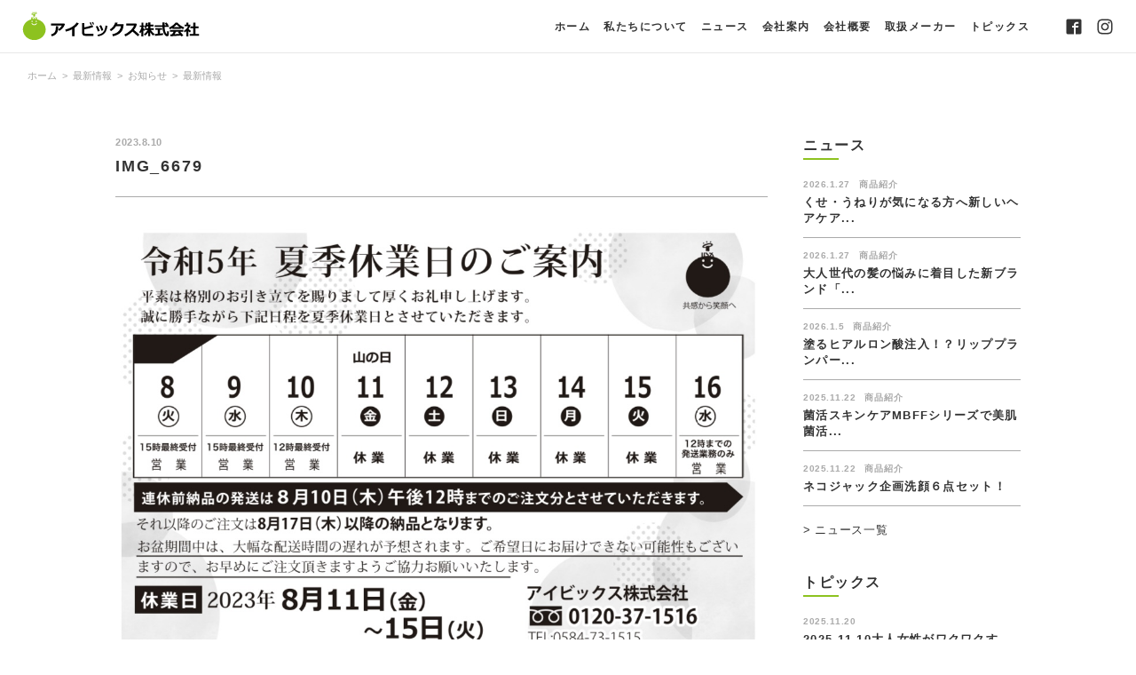

--- FILE ---
content_type: text/html; charset=UTF-8
request_url: https://ibx-co.com/news/%E5%A4%8F%E5%AD%A3%E4%BC%91%E6%A5%AD%E6%97%A5%E3%81%AE%E3%81%94%E6%A1%88%E5%86%85-2/attachment/img_6679/
body_size: 6833
content:
	
<!DOCTYPE html>

<html lang="ja">
	<head>
		<meta charset="utf-8">
		<meta http-equiv="X-UA-Compatible" content="IE=edge">
		<meta name="viewport" content="width=device-width, initial-scale=1.0">
		<meta name="format-detection" content="telephone=no">
		<!-- //favicon -->
		<link rel="shortcut icon" href="https://ibx-co.com/wp-content/themes/cms_base1/assets/images/common/favicon.ico">
		<!-- //web clip -->
		<link rel="apple-touch-icon" href="https://ibx-co.com/wp-content/themes/cms_base1/assets/images/common/apple-touch-icon.png">
		<!--[if lt IE 9]>
			<script src="https://oss.maxcdn.com/html5shiv/3.7.3/html5shiv.min.js"></script>
			<script src="https://oss.maxcdn.com/respond/1.4.2/respond.min.js"></script>
		<![endif]-->
		<title>IMG_6679 | アイビックス株式会社</title>

		<!-- All in One SEO 4.0.18 -->
		<meta property="og:site_name" content="アイビックス株式会社 | 岐阜県大垣市の美容ディーラー" />
		<meta property="og:type" content="article" />
		<meta property="og:title" content="IMG_6679 | アイビックス株式会社" />
		<meta property="article:published_time" content="2023-08-10T08:23:49Z" />
		<meta property="article:modified_time" content="2023-08-10T08:23:49Z" />
		<meta property="twitter:card" content="summary" />
		<meta property="twitter:domain" content="ibx-co.com" />
		<meta property="twitter:title" content="IMG_6679 | アイビックス株式会社" />
		<script type="application/ld+json" class="aioseo-schema">
			{"@context":"https:\/\/schema.org","@graph":[{"@type":"WebSite","@id":"https:\/\/ibx-co.com\/#website","url":"https:\/\/ibx-co.com\/","name":"\u30a2\u30a4\u30d3\u30c3\u30af\u30b9\u682a\u5f0f\u4f1a\u793e","description":"\u5c90\u961c\u770c\u5927\u57a3\u5e02\u306e\u7f8e\u5bb9\u30c7\u30a3\u30fc\u30e9\u30fc","publisher":{"@id":"https:\/\/ibx-co.com\/#organization"}},{"@type":"Organization","@id":"https:\/\/ibx-co.com\/#organization","name":"\u682a\u5f0f\u4f1a\u793e\u30a2\u30a4\u30d3\u30c3\u30af\u30b9","url":"https:\/\/ibx-co.com\/","logo":{"@type":"ImageObject","@id":"https:\/\/ibx-co.com\/#organizationLogo","url":"https:\/\/ibx-co.com\/wp-content\/uploads\/2023\/08\/IMG_6679.jpg"},"image":{"@id":"https:\/\/ibx-co.com\/#organizationLogo"},"contactPoint":{"@type":"ContactPoint","telephone":"+81584731515","contactType":"none"}},{"@type":"BreadcrumbList","@id":"https:\/\/ibx-co.com\/news\/%e5%a4%8f%e5%ad%a3%e4%bc%91%e6%a5%ad%e6%97%a5%e3%81%ae%e3%81%94%e6%a1%88%e5%86%85-2\/attachment\/img_6679\/#breadcrumblist","itemListElement":[{"@type":"ListItem","@id":"https:\/\/ibx-co.com\/#listItem","position":"1","item":{"@id":"https:\/\/ibx-co.com\/#item","name":"\u30db\u30fc\u30e0","description":"\u682a\u5f0f\u4f1a\u793e\u30a2\u30a4\u30d3\u30c3\u30af\u30b9\u306f\u3001\u5c90\u961c\u770c\u3092\u4e2d\u5fc3\u306b\u611b\u77e5\u3001\u4e09\u91cd\u306e\u7f8e\u5bb9\u5ba4\u69d8\u306b\u7f8e\u5bb9\u5546\u6750\u306e\u8ca9\u58f2\u3084\u7d4c\u55b6\u652f\u63f4\u3001\u958b\u696d\u652f\u63f4\u306a\u3069\u306e\u30b5\u30dd\u30fc\u30c8\u3092\u3055\u305b\u3066\u9802\u304d\u307e\u3059\u3002\u304a\u5ba2\u69d8\u306b\u300c\u305c\u3072\u884c\u304d\u305f\u3044\u300d\u300c\u307e\u305f\u884c\u304d\u305f\u3044\u300d\u3068\u601d\u3063\u3066\u3044\u305f\u3060\u3051\u308b\u30b5\u30ed\u30f3\u3065\u304f\u308a\u3092\u4e00\u7dd2\u306b\u8003\u3048\u3001\u30b5\u30dd\u30fc\u30c8\u3092\u3055\u305b\u3066\u9802\u304d\u307e\u3059\u3002","url":"https:\/\/ibx-co.com\/"},"nextItem":"https:\/\/ibx-co.com\/news\/%e5%a4%8f%e5%ad%a3%e4%bc%91%e6%a5%ad%e6%97%a5%e3%81%ae%e3%81%94%e6%a1%88%e5%86%85-2\/attachment\/img_6679\/#listItem"},{"@type":"ListItem","@id":"https:\/\/ibx-co.com\/news\/%e5%a4%8f%e5%ad%a3%e4%bc%91%e6%a5%ad%e6%97%a5%e3%81%ae%e3%81%94%e6%a1%88%e5%86%85-2\/attachment\/img_6679\/#listItem","position":"2","item":{"@id":"https:\/\/ibx-co.com\/news\/%e5%a4%8f%e5%ad%a3%e4%bc%91%e6%a5%ad%e6%97%a5%e3%81%ae%e3%81%94%e6%a1%88%e5%86%85-2\/attachment\/img_6679\/#item","name":"IMG_6679","url":"https:\/\/ibx-co.com\/news\/%e5%a4%8f%e5%ad%a3%e4%bc%91%e6%a5%ad%e6%97%a5%e3%81%ae%e3%81%94%e6%a1%88%e5%86%85-2\/attachment\/img_6679\/"},"previousItem":"https:\/\/ibx-co.com\/#listItem"}]},{"@type":"Person","@id":"https:\/\/ibx-co.com\/author\/ibx_staff\/#author","url":"https:\/\/ibx-co.com\/author\/ibx_staff\/","name":"ibx_staff"},{"@type":"ItemPage","@id":"https:\/\/ibx-co.com\/news\/%e5%a4%8f%e5%ad%a3%e4%bc%91%e6%a5%ad%e6%97%a5%e3%81%ae%e3%81%94%e6%a1%88%e5%86%85-2\/attachment\/img_6679\/#itempage","url":"https:\/\/ibx-co.com\/news\/%e5%a4%8f%e5%ad%a3%e4%bc%91%e6%a5%ad%e6%97%a5%e3%81%ae%e3%81%94%e6%a1%88%e5%86%85-2\/attachment\/img_6679\/","name":"IMG_6679 | \u30a2\u30a4\u30d3\u30c3\u30af\u30b9\u682a\u5f0f\u4f1a\u793e","inLanguage":"ja","isPartOf":{"@id":"https:\/\/ibx-co.com\/#website"},"breadcrumb":{"@id":"https:\/\/ibx-co.com\/news\/%e5%a4%8f%e5%ad%a3%e4%bc%91%e6%a5%ad%e6%97%a5%e3%81%ae%e3%81%94%e6%a1%88%e5%86%85-2\/attachment\/img_6679\/#breadcrumblist"},"author":"https:\/\/ibx-co.com\/news\/%e5%a4%8f%e5%ad%a3%e4%bc%91%e6%a5%ad%e6%97%a5%e3%81%ae%e3%81%94%e6%a1%88%e5%86%85-2\/attachment\/img_6679\/#author","creator":"https:\/\/ibx-co.com\/news\/%e5%a4%8f%e5%ad%a3%e4%bc%91%e6%a5%ad%e6%97%a5%e3%81%ae%e3%81%94%e6%a1%88%e5%86%85-2\/attachment\/img_6679\/#author","datePublished":"2023-08-10T08:23:49+09:00","dateModified":"2023-08-10T08:23:49+09:00"}]}
		</script>
		<!-- All in One SEO -->

<link rel='dns-prefetch' href='//ajax.googleapis.com' />
<link rel='dns-prefetch' href='//s.w.org' />
<link rel="alternate" type="application/rss+xml" title="アイビックス株式会社 &raquo; フィード" href="https://ibx-co.com/feed/" />
<link rel="alternate" type="application/rss+xml" title="アイビックス株式会社 &raquo; コメントフィード" href="https://ibx-co.com/comments/feed/" />
		<script type="text/javascript">
			window._wpemojiSettings = {"baseUrl":"https:\/\/s.w.org\/images\/core\/emoji\/13.0.1\/72x72\/","ext":".png","svgUrl":"https:\/\/s.w.org\/images\/core\/emoji\/13.0.1\/svg\/","svgExt":".svg","source":{"concatemoji":"https:\/\/ibx-co.com\/wp-includes\/js\/wp-emoji-release.min.js?ver=979b2325815eb42599a4e9e5844bab12"}};
			!function(e,a,t){var n,r,o,i=a.createElement("canvas"),p=i.getContext&&i.getContext("2d");function s(e,t){var a=String.fromCharCode;p.clearRect(0,0,i.width,i.height),p.fillText(a.apply(this,e),0,0);e=i.toDataURL();return p.clearRect(0,0,i.width,i.height),p.fillText(a.apply(this,t),0,0),e===i.toDataURL()}function c(e){var t=a.createElement("script");t.src=e,t.defer=t.type="text/javascript",a.getElementsByTagName("head")[0].appendChild(t)}for(o=Array("flag","emoji"),t.supports={everything:!0,everythingExceptFlag:!0},r=0;r<o.length;r++)t.supports[o[r]]=function(e){if(!p||!p.fillText)return!1;switch(p.textBaseline="top",p.font="600 32px Arial",e){case"flag":return s([127987,65039,8205,9895,65039],[127987,65039,8203,9895,65039])?!1:!s([55356,56826,55356,56819],[55356,56826,8203,55356,56819])&&!s([55356,57332,56128,56423,56128,56418,56128,56421,56128,56430,56128,56423,56128,56447],[55356,57332,8203,56128,56423,8203,56128,56418,8203,56128,56421,8203,56128,56430,8203,56128,56423,8203,56128,56447]);case"emoji":return!s([55357,56424,8205,55356,57212],[55357,56424,8203,55356,57212])}return!1}(o[r]),t.supports.everything=t.supports.everything&&t.supports[o[r]],"flag"!==o[r]&&(t.supports.everythingExceptFlag=t.supports.everythingExceptFlag&&t.supports[o[r]]);t.supports.everythingExceptFlag=t.supports.everythingExceptFlag&&!t.supports.flag,t.DOMReady=!1,t.readyCallback=function(){t.DOMReady=!0},t.supports.everything||(n=function(){t.readyCallback()},a.addEventListener?(a.addEventListener("DOMContentLoaded",n,!1),e.addEventListener("load",n,!1)):(e.attachEvent("onload",n),a.attachEvent("onreadystatechange",function(){"complete"===a.readyState&&t.readyCallback()})),(n=t.source||{}).concatemoji?c(n.concatemoji):n.wpemoji&&n.twemoji&&(c(n.twemoji),c(n.wpemoji)))}(window,document,window._wpemojiSettings);
		</script>
		<style type="text/css">
img.wp-smiley,
img.emoji {
	display: inline !important;
	border: none !important;
	box-shadow: none !important;
	height: 1em !important;
	width: 1em !important;
	margin: 0 .07em !important;
	vertical-align: -0.1em !important;
	background: none !important;
	padding: 0 !important;
}
</style>
	<link rel='stylesheet' id='sb_instagram_styles-css'  href='https://ibx-co.com/wp-content/plugins/instagram-feed/css/sbi-styles.min.css?ver=2.9' type='text/css' media='all' />
<link rel='stylesheet' id='wp-block-library-css'  href='https://ibx-co.com/wp-includes/css/dist/block-library/style.min.css?ver=979b2325815eb42599a4e9e5844bab12' type='text/css' media='all' />
<link rel='stylesheet' id='cms_base1-style-css'  href='https://ibx-co.com/wp-content/themes/cms_base1/style.css?ver=979b2325815eb42599a4e9e5844bab12' type='text/css' media='all' />
<link rel='stylesheet' id='all-css-css'  href='https://ibx-co.com/wp-content/themes/cms_base1/assets/css/all.css?210322100440&#038;ver=979b2325815eb42599a4e9e5844bab12' type='text/css' media='all' />
<script type='text/javascript' src='https://ajax.googleapis.com/ajax/libs/jquery/1.12.4/jquery.min.js?ver=201805' id='jquery-js'></script>
<link rel="https://api.w.org/" href="https://ibx-co.com/wp-json/" /><link rel="alternate" type="application/json" href="https://ibx-co.com/wp-json/wp/v2/media/336" /><link rel="EditURI" type="application/rsd+xml" title="RSD" href="https://ibx-co.com/xmlrpc.php?rsd" />
<link rel="wlwmanifest" type="application/wlwmanifest+xml" href="https://ibx-co.com/wp-includes/wlwmanifest.xml" /> 

<link rel='shortlink' href='https://ibx-co.com/?p=336' />
<link rel="alternate" type="application/json+oembed" href="https://ibx-co.com/wp-json/oembed/1.0/embed?url=https%3A%2F%2Fibx-co.com%2Fnews%2F%25e5%25a4%258f%25e5%25ad%25a3%25e4%25bc%2591%25e6%25a5%25ad%25e6%2597%25a5%25e3%2581%25ae%25e3%2581%2594%25e6%25a1%2588%25e5%2586%2585-2%2Fattachment%2Fimg_6679%2F" />
<link rel="alternate" type="text/xml+oembed" href="https://ibx-co.com/wp-json/oembed/1.0/embed?url=https%3A%2F%2Fibx-co.com%2Fnews%2F%25e5%25a4%258f%25e5%25ad%25a3%25e4%25bc%2591%25e6%25a5%25ad%25e6%2597%25a5%25e3%2581%25ae%25e3%2581%2594%25e6%25a1%2588%25e5%2586%2585-2%2Fattachment%2Fimg_6679%2F&#038;format=xml" />
	</head>
	
	<body>
		
		<header class="l_header">
			<div class="h_logo">
				<a href="https://ibx-co.com">
					<img src="https://ibx-co.com/wp-content/themes/cms_base1/assets/images/common/logo.svg" alt="IBXロゴ">
				</a>
			</div>
			<div class="h_menu">
				<nav class="global_menu">
					                        <div class="menu-sub-menu-container"><ul id="menu-sub-menu" class="menu"><li id="menu-item-42" class="menu-item menu-item-type-post_type menu-item-object-page menu-item-home menu-item-42"><a href="https://ibx-co.com/">ホーム</a></li>
<li id="menu-item-34" class="menu-item menu-item-type-custom menu-item-object-custom menu-item-home menu-item-34"><a href="http://ibx-co.com/#about">私たちについて</a></li>
<li id="menu-item-35" class="menu-item menu-item-type-custom menu-item-object-custom menu-item-home menu-item-35"><a href="http://ibx-co.com/#news">ニュース</a></li>
<li id="menu-item-36" class="menu-item menu-item-type-custom menu-item-object-custom menu-item-home menu-item-36"><a href="http://ibx-co.com/#introduction">会社案内</a></li>
<li id="menu-item-37" class="menu-item menu-item-type-custom menu-item-object-custom menu-item-home menu-item-37"><a href="http://ibx-co.com/#company">会社概要</a></li>
<li id="menu-item-38" class="menu-item menu-item-type-custom menu-item-object-custom menu-item-home menu-item-38"><a href="http://ibx-co.com/#maker">取扱メーカー</a></li>
<li id="menu-item-40" class="menu-item menu-item-type-custom menu-item-object-custom menu-item-home menu-item-40"><a href="http://ibx-co.com/#topics">トピックス</a></li>
</ul></div>									</nav>
			</div>
			<div class="h_sns">
				<ul>
					<li>
						<a href="https://www.facebook.com/ibx.corp/" target="_blank">
							<svg version="1.1" class="facefook" xmlns="http://www.w3.org/2000/svg" xmlns:xlink="http://www.w3.org/1999/xlink" x="0px"
								 y="0px" viewBox="0 0 512 512" style="enable-background:new 0 0 512 512;" xml:space="preserve">
							<path d="M432.3,39H79.7C57.3,39,39,57.3,39,79.7v352.6c0,22.4,18.3,40.7,40.7,40.7H256V283.1h-54.2v-54.2H256v-27.1
								c0-44.8,36.5-81.4,81.4-81.4h54.2v54.2h-54.2c-14.9,0-27.1,12.2-27.1,27.1v27.1h81.4L378.1,283h-67.8v190h122.1
								c22.4,0,40.7-18.3,40.7-40.7V79.7C473,57.3,454.7,39,432.3,39z"/>
							</svg>
						</a>
					</li>
					<li>
						<a href="https://www.instagram.com/ibx1963/" target="_blank">
							<svg version="1.1" class="instagram" xmlns="http://www.w3.org/2000/svg" xmlns:xlink="http://www.w3.org/1999/xlink" x="0px"
								 y="0px" viewBox="0 0 512 512" style="enable-background:new 0 0 512 512;" xml:space="preserve">
							<path d="M471.5,166.6c-1-23.1-4.7-38.8-10.1-52.6c-5.4-14.5-12.8-26.6-24.8-38.5c-12.1-12.1-24.1-19.6-38.3-25
								c-13.8-5.4-29.7-9.1-52.6-10.1c-23.2-1-30.6-1.4-89.5-1.4s-66.2,0.3-89.5,1.4c-23.1,1-38.8,4.7-52.6,10.1
								c-14.3,5.6-26.4,12.9-38.5,25s-19.6,24.1-25,38.3c-5.4,13.8-9.1,29.7-10.1,52.6c-1,23.2-1.4,30.6-1.4,89.5s0.3,66.2,1.4,89.5
								c1,23.1,4.7,38.8,10.1,52.6c5.6,14.3,12.9,26.4,25,38.5s24.1,19.6,38.3,25c13.8,5.4,29.7,9.1,52.6,10.1c23.2,1,30.4,1.4,89.5,1.4
								c58.9,0,66.2-0.3,89.5-1.4c23.1-1,38.8-4.7,52.6-10.1c14.3-5.6,26.4-12.9,38.3-25c12.1-12.1,19.6-24.1,25-38.3
								c5.4-13.8,9.1-29.7,10.1-52.6c1-23.2,1.4-30.4,1.4-89.5S472.6,189.7,471.5,166.6z M432.5,343c-1,21.1-4.5,32.5-7.5,40.2
								c-3.8,10.1-8.6,17.3-16.1,24.8s-14.9,12.2-24.8,16.3c-7.5,3-19.2,6.6-40.2,7.5c-22.9,1-29.7,1.4-87.6,1.4s-64.8-0.3-87.6-1.4
								c-21.1-1-32.5-4.5-40.2-7.5c-10.1-3.8-17.3-8.6-24.8-16.1s-12.2-14.9-16.3-24.8c-3-7.5-6.6-19.2-7.5-40.2c-1-22.9-1.4-29.7-1.4-87.6
								s0.3-64.8,1.4-87.6c1-21.1,4.5-32.5,7.5-40.2c3.8-10.1,8.6-17.3,16.1-24.8s14.9-12.2,24.8-16.3c7.5-3,19.2-6.6,40.2-7.5
								c22.7-1,29.7-1.4,87.6-1.4s64.8,0.3,87.6,1.4c21.1,1,32.5,4.5,40.2,7.5c10.1,3.8,17.3,8.6,24.8,16.1s12.2,14.9,16.3,24.8
								c3,7.5,6.6,19.2,7.5,40.2c1,22.9,1.4,29.7,1.4,87.6C433.9,313.2,433.6,320.4,432.5,343z M256.2,144.4c-61.5,0-111.5,50-111.5,111.5
								s50,111.5,111.5,111.5s111.5-50,111.5-111.5S317.7,144.4,256.2,144.4z M256.2,328.1c-39.9,0-72.4-32.5-72.4-72.4
								s32.5-72.4,72.4-72.4s72.4,32.5,72.4,72.4S296,328.1,256.2,328.1z M372.1,114.2c14.3,0,26,11.7,26,26s-11.7,26-26,26s-26-11.7-26-26
								S357.7,114.2,372.1,114.2z"/>
							</svg>
						</a>
					</li>
				</ul>
			</div>
			<div class="h_trigger">
				<span></span><span></span><span></span>
			</div>
		</header>
		
		<div class="l_content">
			
			
			
			
			

			<div class="breadcrumbs">
				<!-- Breadcrumb NavXT 6.6.0 -->
<span property="itemListElement" typeof="ListItem"><a property="item" typeof="WebPage" title="Go to アイビックス株式会社." href="https://ibx-co.com" class="home" ><span property="name">ホーム</span></a><meta property="position" content="1"></span> &gt; <span property="itemListElement" typeof="ListItem"><a property="item" typeof="WebPage" title="Go to NEWS." href="https://ibx-co.com/news/" class="post-root post post-post" ><span property="name">最新情報</span></a><meta property="position" content="2"></span> &gt; <span property="itemListElement" typeof="ListItem"><a property="item" typeof="WebPage" title="Go to the お知らせ category archives." href="https://ibx-co.com/category/news/?post_type=attachment" class="taxonomy category" ><span property="name">お知らせ</span></a><meta property="position" content="3"></span> &gt; <span property="itemListElement" typeof="ListItem"><a property="item" typeof="WebPage" title="Go to 夏季休業日のご案内." href="https://ibx-co.com/news/%e5%a4%8f%e5%ad%a3%e4%bc%91%e6%a5%ad%e6%97%a5%e3%81%ae%e3%81%94%e6%a1%88%e5%86%85-2/" class="post post-post" aria-current="page"><span property="name">最新情報</span></a><meta property="position" content="4"></span>			</div>
			<div class="p_archive_wrap">
				<div class="article">
															<div class="single_title">
						<ul class="meta">
							<li class="date">2023.8.10</li>
							<li class="cat">
																																</li>
						</ul>
						<h1>IMG_6679</h1>
					</div>
					<div class="editor_style">
						<p class="attachment"><a href='https://ibx-co.com/wp-content/uploads/2023/08/IMG_6679.jpg'><img width="1131" height="798" src="https://ibx-co.com/wp-content/uploads/2023/08/IMG_6679.jpg" class="attachment-medium size-medium" alt="" loading="lazy" /></a></p>
					</div>
														</div>
				
				
				<div class="aside">
					
				<div class="wrap">
					<div class="side_title">
						<h2>ニュース</h2>
					</div>
					<div class="side_list">
												<div class="inner">
							<ul class="meta">
								<li class="date">2026.1.27</li>
								<li class="cat"><ul class="post-categories">
	<li><a href="https://ibx-co.com/category/product/" rel="category tag">商品紹介</a></li></ul></li>
							</ul>
							<h3>
								<a href="https://ibx-co.com/product/%e3%81%8f%e3%81%9b%e3%83%bb%e3%81%86%e3%81%ad%e3%82%8a%e3%81%8c%e6%b0%97%e3%81%ab%e3%81%aa%e3%82%8b%e6%96%b9%e3%81%b8%e6%96%b0%e3%81%97%e3%81%84%e3%83%98%e3%82%a2%e3%82%b1%e3%82%a2%e3%80%8csuwae/">
									くせ・うねりが気になる方へ新しいヘアケア...								</a>
							</h3>
						</div>
												<div class="inner">
							<ul class="meta">
								<li class="date">2026.1.27</li>
								<li class="cat"><ul class="post-categories">
	<li><a href="https://ibx-co.com/category/product/" rel="category tag">商品紹介</a></li></ul></li>
							</ul>
							<h3>
								<a href="https://ibx-co.com/product/%e5%a4%a7%e4%ba%ba%e4%b8%96%e4%bb%a3%e3%81%ae%e9%ab%aa%e3%81%ae%e6%82%a9%e3%81%bf%e3%81%ab%e7%9d%80%e7%9b%ae%e3%81%97%e3%81%9f%e6%96%b0%e3%83%96%e3%83%a9%e3%83%b3%e3%83%89%e3%80%8c%e3%83%92%e3%83%a5/">
									大人世代の髪の悩みに着目した新ブランド「...								</a>
							</h3>
						</div>
												<div class="inner">
							<ul class="meta">
								<li class="date">2026.1.5</li>
								<li class="cat"><ul class="post-categories">
	<li><a href="https://ibx-co.com/category/product/" rel="category tag">商品紹介</a></li></ul></li>
							</ul>
							<h3>
								<a href="https://ibx-co.com/product/%e5%a1%97%e3%82%8b%e3%83%92%e3%82%a2%e3%83%ab%e3%83%ad%e3%83%b3%e9%85%b8%e6%b3%a8%e5%85%a5%ef%bc%81%ef%bc%9f%e3%83%aa%e3%83%83%e3%83%97%e3%83%97%e3%83%a9%e3%83%b3%e3%83%91%e3%83%bc%e2%9c%a8/">
									塗るヒアルロン酸注入！？リッププランパー...								</a>
							</h3>
						</div>
												<div class="inner">
							<ul class="meta">
								<li class="date">2025.11.22</li>
								<li class="cat"><ul class="post-categories">
	<li><a href="https://ibx-co.com/category/product/" rel="category tag">商品紹介</a></li></ul></li>
							</ul>
							<h3>
								<a href="https://ibx-co.com/product/%e8%8f%8c%e6%b4%bb%e3%82%b9%e3%82%ad%e3%83%b3%e3%82%b1%e3%82%a2mbff%e3%82%b7%e3%83%aa%e3%83%bc%e3%82%ba%e3%81%a7%e7%be%8e%e8%82%8c%e8%8f%8c%e6%b4%bb%f0%9f%92%aa/">
									菌活スキンケアMBFFシリーズで美肌菌活...								</a>
							</h3>
						</div>
												<div class="inner">
							<ul class="meta">
								<li class="date">2025.11.22</li>
								<li class="cat"><ul class="post-categories">
	<li><a href="https://ibx-co.com/category/product/" rel="category tag">商品紹介</a></li></ul></li>
							</ul>
							<h3>
								<a href="https://ibx-co.com/product/%e3%83%8d%e3%82%b3%e3%82%b8%e3%83%a3%e3%83%83%e3%82%af%e4%bc%81%e7%94%bb%e6%b4%97%e9%a1%94%ef%bc%96%e7%82%b9%e3%82%bb%e3%83%83%e3%83%88%ef%bc%81/">
									ネコジャック企画洗顔６点セット！								</a>
							</h3>
						</div>
																	</div>
					<div class="link2">
						<a href="https://ibx-co.com/news">&gt; ニュース一覧</a>
					</div>
				</div>


				<div class="wrap">
					<div class="side_title">
						<h2>トピックス</h2>
					</div>
					<div class="side_list">
												<div class="inner">
							<ul class="meta">
								<li class="date">2025.11.20</li>
							</ul>
							<h3>
								<a href="https://ibx-co.com/topics/2025-11-10%e5%a4%a7%e4%ba%ba%e5%a5%b3%e6%80%a7%e3%81%8c%e3%83%af%e3%82%af%e3%83%af%e3%82%af%e3%81%99%e3%82%8b1%e6%97%a5/">
									2025.11.10大人女性がワクワクす...								</a>
							</h3>
						</div>
												<div class="inner">
							<ul class="meta">
								<li class="date">2024.11.23</li>
							</ul>
							<h3>
								<a href="https://ibx-co.com/topics/2024-11-11%e5%a4%a7%e4%ba%ba%e5%a5%b3%e6%80%a7%e3%81%8c%e3%83%af%e3%82%af%e3%83%af%e3%82%af%e3%81%99%e3%82%8b1%e6%97%a5/">
									2024.11.11大人女性がワクワクす...								</a>
							</h3>
						</div>
												<div class="inner">
							<ul class="meta">
								<li class="date">2023.11.8</li>
							</ul>
							<h3>
								<a href="https://ibx-co.com/topics/2023-10-30%e5%a4%a7%e4%ba%ba%e5%a5%b3%e6%80%a7%e3%81%8c%e3%83%af%e3%82%af%e3%83%af%e3%82%af%e3%81%99%e3%82%8b%ef%bc%91%e6%97%a5/">
									2023.10.30大人女性がワクワクす...								</a>
							</h3>
						</div>
												<div class="inner">
							<ul class="meta">
								<li class="date">2022.10.6</li>
							</ul>
							<h3>
								<a href="https://ibx-co.com/topics/2022-09-26%e5%a4%a7%e4%ba%ba%e5%a5%b3%e6%80%a7%e3%81%8c%e3%83%af%e3%82%af%e3%83%af%e3%82%af%e3%81%99%e3%82%8b1%e6%97%a5/">
									2022.09.26大人女性がワクワクす...								</a>
							</h3>
						</div>
												<div class="inner">
							<ul class="meta">
								<li class="date">2021.5.8</li>
							</ul>
							<h3>
								<a href="https://ibx-co.com/topics/%e3%82%a2%e3%82%a4%e3%83%93%e3%83%83%e3%82%af%e3%82%b9%e3%81%ae%e8%80%83%e3%81%88%e3%82%8bsdg%ef%bd%93/">
									アイビックスの考えるSDG’ｓ								</a>
							</h3>
						</div>
																	</div>
					<div class="link2">
						<a href="https://ibx-co.com/topics">&gt; トピックス一覧</a>
					</div>
				</div>

				</div>
			</div>

		</div>
		
		<footer class="l_footer">
			<div class="f_conte">
				<div class="wrap container">
					<div class="col">
						<div class="logo">
							<a href="https://ibx-co.com">
								<img src="https://ibx-co.com/wp-content/themes/cms_base1/assets/images/common/logo_w.svg" alt="サロン">
							</a>
						</div>
					</div>
					<div class="col">
						                        	<div class="menu-sub-menu-container"><ul id="menu-sub-menu-1" class="menu"><li class="menu-item menu-item-type-post_type menu-item-object-page menu-item-home menu-item-42"><a href="https://ibx-co.com/">ホーム</a></li>
<li class="menu-item menu-item-type-custom menu-item-object-custom menu-item-home menu-item-34"><a href="http://ibx-co.com/#about">私たちについて</a></li>
<li class="menu-item menu-item-type-custom menu-item-object-custom menu-item-home menu-item-35"><a href="http://ibx-co.com/#news">ニュース</a></li>
<li class="menu-item menu-item-type-custom menu-item-object-custom menu-item-home menu-item-36"><a href="http://ibx-co.com/#introduction">会社案内</a></li>
<li class="menu-item menu-item-type-custom menu-item-object-custom menu-item-home menu-item-37"><a href="http://ibx-co.com/#company">会社概要</a></li>
<li class="menu-item menu-item-type-custom menu-item-object-custom menu-item-home menu-item-38"><a href="http://ibx-co.com/#maker">取扱メーカー</a></li>
<li class="menu-item menu-item-type-custom menu-item-object-custom menu-item-home menu-item-40"><a href="http://ibx-co.com/#topics">トピックス</a></li>
</ul></div>											</div>
				</div>
			</div>
			<div class="f_copy">
				<p>&copy; 2021 IBX inc.</p>
			</div>
		</footer>
		<!-- Instagram Feed JS -->
<script type="text/javascript">
var sbiajaxurl = "https://ibx-co.com/wp-admin/admin-ajax.php";
</script>
<script type='text/javascript' src='https://ibx-co.com/wp-content/themes/cms_base1/assets/js/all.js?ver=1.0.0' id='all-js-js'></script>
<script type='text/javascript' src='https://ibx-co.com/wp-includes/js/wp-embed.min.js?ver=979b2325815eb42599a4e9e5844bab12' id='wp-embed-js'></script>
		
	</body>
</html>


--- FILE ---
content_type: text/css
request_url: https://ibx-co.com/wp-content/themes/cms_base1/style.css?ver=979b2325815eb42599a4e9e5844bab12
body_size: 701
content:
/*!
Theme Name: CMS_BASE1
Theme URI: http://underscores.me/
Author: koko-design
Author URI: http://koko-design.com
Description: cms base 1 theme
Version: 1.0.0
License: GNU General Public License v2 or later
License URI: LICENSE
Text Domain: cms_base1
Tags: custom-background, custom-logo, custom-menu, featured-images, threaded-comments, translation-ready

This theme, like WordPress, is licensed under the GPL.
Use it to make something cool, have fun, and share what you've learned with others.

CMS_BASE1 is based on Underscores https://underscores.me/, (C) 2012-2017 Automattic, Inc.
Underscores is distributed under the terms of the GNU GPL v2 or later.

Normalizing styles have been helped along thanks to the fine work of
Nicolas Gallagher and Jonathan Neal https://necolas.github.io/normalize.css/
*/


--- FILE ---
content_type: text/css
request_url: https://ibx-co.com/wp-content/themes/cms_base1/assets/css/all.css?210322100440&ver=979b2325815eb42599a4e9e5844bab12
body_size: 7121
content:
@charset "UTF-8";
/**
 * setting css
 * #reset
 * #scss
 * #font
 * #base
 * #animation
 */
/* ==========================================================================
   #reset
========================================================================== */
/* 
  http://meyerweb.com/eric/tools/css/reset/
  v2.0 | 20110126
  License: none (public domain)
*/
html, body, div, span, applet, object, iframe,
h1, h2, h3, h4, h5, h6, p, blockquote, pre,
a, abbr, acronym, address, big, cite, code,
del, dfn, em, img, ins, kbd, q, s, samp,
small, strike, strong, sub, sup, tt, var,
b, u, i, center,
dl, dt, dd, ol, ul, li,
fieldset, form, label, legend,
table, caption, tbody, tfoot, thead, tr, th, td,
article, aside, canvas, details, embed,
figure, figcaption, footer, header, hgroup,
menu, nav, output, ruby, section, summary,
time, mark, audio, video {
  margin: 0;
  padding: 0;
  border: 0;
  font-size: 100%;
  font: inherit;
  vertical-align: baseline; }

/* HTML5 display-role reset for older browsers */
article, aside, details, figcaption, figure,
footer, header, hgroup, menu, nav, section {
  display: block; }

body {
  line-height: 1; }

ol, ul, li {
  list-style: none; }

blockquote, q {
  quotes: none; }

blockquote:before, blockquote:after,
q:before, q:after {
  content: '';
  content: none; }

table {
  border-collapse: collapse;
  border-spacing: 0; }

/* ==========================================================================
   #scss
========================================================================== */
/* ==========================================================================
   #font face
========================================================================== */
@font-face {
  font-family: "Original Yu Gothic";
  src: local("Yu Gothic Medium");
  font-weight: 100; }
@font-face {
  font-family: "Original Yu Gothic";
  src: local("Yu Gothic Medium");
  font-weight: 200; }
@font-face {
  font-family: "Original Yu Gothic";
  src: local("Yu Gothic Medium");
  font-weight: 300; }
@font-face {
  font-family: "Original Yu Gothic";
  src: local("Yu Gothic Medium");
  font-weight: 400; }
@font-face {
  font-family: "Original Yu Gothic";
  src: local("Yu Gothic Bold");
  font-weight: bold; }
/* ==========================================================================
   #base
========================================================================== */
*, *:before, *:after {
  -webkit-box-sizing: border-box;
  -moz-box-sizing: border-box;
  -o-box-sizing: border-box;
  -ms-box-sizing: border-box;
  box-sizing: border-box; }

body {
  font-family: -apple-system, BlinkMacSystemFont, "Segoe UI", Roboto, "Hiragino Sans", "Noto Sans CJK JP", "Original Yu Gothic", "Yu Gothic", sans-serif, "Apple Color Emoji", "Segoe UI Emoji", "Segoe UI Symbol", "Noto Sans Emoji";
  color: #333333; }

img {
  max-width: 100%;
  height: auto;
  display: block; }

p, li, td {
  line-height: 1.65;
  letter-spacing: .1em;
  font-weight: 400;
  font-feature-settings: "palt";
  text-align: justify;
  text-justify: inter-ideograph;
  -webkit-font-smoothing: antialiased; }

h1, h2, h3, h4, h5, h6 {
  line-height: 1.65;
  letter-spacing: .1em; }

a:link {
  color: #333333;
  display: block;
  text-decoration: none;
  -webkit-transition: all .25s;
  transition: all .25s;
  -webkit-backface-visibility: hidden;
  backface-visibility: hidden; }
a:visited {
  color: #333333; }
a:hover {
  cursor: pointer;
  opacity: .75; }
a:active {
  color: #333333; }

/* ==========================================================================
   #animation
========================================================================== */
body {
  animation: fadeIn 2.5s ease 0s 1 normal;
  -webkit-animation: fadeIn 2.5s ease 0s 1 normal; }

@keyframes fadeIn {
  0% {
    opacity: 0; }
  100% {
    opacity: 1; } }
@-webkit-keyframes fadeIn {
  0% {
    opacity: 0; }
  100% {
    opacity: 1; } }
.fade {
  transform: translateY(20px);
  transition: all .75s ease .25s;
  opacity: 0; }
  .fade.active {
    transform: translateY(0);
    opacity: 1; }

/**
 * common css
 * #common
 */
/* ==========================================================================
   #common
========================================================================== */
html {
  font-size: 14px; }
  html #about, html #news, html #introduction, html #company {
    padding-top: 140px; }
  html .container {
    max-width: 1080px;
    margin: 0 auto;
    padding: 0 40px; }
  html .container_wide {
    max-width: 1280px;
    margin: 0 auto;
    padding: 0 40px; }
  html .section {
    margin-top: 140px; }
  html .row {
    display: flex; }
  html .home_sec_title {
    margin-bottom: 80px;
    text-align: center; }
    html .home_sec_title h2 {
      position: relative;
      font-size: 24px;
      font-weight: 600;
      line-height: 1;
      display: inline-block; }
      html .home_sec_title h2::before, html .home_sec_title h2::after {
        position: absolute;
        content: '';
        top: 50%;
        transform: translateY(-50%);
        width: 25px;
        height: 2px;
        background: #8DC21F; }
      html .home_sec_title h2::before {
        left: -40px; }
      html .home_sec_title h2::after {
        right: -40px; }
  html .link {
    margin-top: 70px; }
    html .link a {
      border: solid #333333 1px;
      border-radius: 25px;
      font-size: 13px;
      line-height: 50px;
      max-width: 275px;
      margin: 0 auto;
      text-align: center; }
      html .link a:hover {
        color: #fff;
        background: #8DC21F;
        border: solid #8DC21F 1px;
        opacity: 1; }
  html .breadcrumbs {
    margin-top: 90px;
    padding: 0 40px;
    display: flex;
    align-items: center;
    color: #aaaaaa;
    font-size: 12px;
    line-height: 1; }
    html .breadcrumbs span {
      padding-left: 3px;
      padding-right: 3px;
      color: #aaaaaa; }
  html .tb_block {
    display: none; }
  html .mb_block {
    display: none; }
  html .no_post {
    color: #aaaaaa; }

@media (max-width: 1366px) {
  html {
    font-size: 13px; }
    html #about, html #news, html #introduction, html #company {
      padding-top: 80px; }
    html .container {
      padding: 0 30px; }
    html .container_wide {
      padding: 0 30px; }
    html .section {
      margin-top: 80px; }
    html .home_sec_title {
      margin-bottom: 50px; }
      html .home_sec_title h2 {
        font-size: 20px; }
    html .link {
      margin-top: 50px; }
      html .link a {
        border-radius: 22px;
        font-size: 13px;
        line-height: 44px;
        max-width: 250px; }
    html .breadcrumbs {
      margin-top: 80px;
      padding: 0 25px;
      font-size: 11px; }
    html .tb_block {
      display: block; } }
@media (max-width: 599px) {
  html #about, html #news, html #introduction, html #company {
    padding-top: 70px; }
  html .container {
    padding: 0 20px; }
  html .container_wide {
    padding: 0 20px; }
  html .section {
    margin-top: 70px; }
  html .home_sec_title {
    margin-bottom: 40px; }
    html .home_sec_title h2 {
      font-size: 18px; }
  html .breadcrumbs {
    margin-top: 80px;
    padding: 0 15px;
    font-size: 10px; }
  html .mb_none {
    display: none; }
  html .mb_block {
    display: block; } }
/**
 * header css
 * #header
 */
/* ==========================================================================
   #header
========================================================================== */
.l_header {
  position: fixed;
  top: 0;
  left: 0;
  width: 100%;
  height: 70px;
  background: #fff;
  border-bottom: solid #e8e8e8 1px;
  z-index: 100; }
  .l_header .h_logo {
    position: fixed;
    top: 12px;
    left: 40px; }
    .l_header .h_logo a {
      display: inline-block; }
      .l_header .h_logo a img {
        width: 250px;
        height: 42px; }
  .l_header .h_menu {
    position: fixed;
    top: 5px;
    right: 140px; }
    .l_header .h_menu .global_menu ul {
      display: flex; }
      .l_header .h_menu .global_menu ul li {
        margin-left: 20px; }
        .l_header .h_menu .global_menu ul li:first-child {
          margin-left: 0; }
        .l_header .h_menu .global_menu ul li a {
          font-size: 13px;
          line-height: 60px;
          letter-spacing: .125em;
          font-weight: 600; }
  .l_header .h_sns {
    position: fixed;
    top: 23px;
    right: 40px; }
    .l_header .h_sns ul {
      display: flex; }
      .l_header .h_sns ul li {
        margin-left: 15px; }
        .l_header .h_sns ul li:first-child {
          margin-left: 0; }
        .l_header .h_sns ul li a svg {
          width: 24px;
          height: 24px;
          fill: #333333; }
  .l_header .h_trigger {
    display: none; }

@media (max-width: 1366px) {
  .l_header {
    height: 60px; }
    .l_header .h_logo {
      top: 12px;
      left: 25px; }
      .l_header .h_logo a img {
        width: 200px;
        height: 34px; }
    .l_header .h_menu {
      top: 5px;
      right: 120px; }
      .l_header .h_menu .global_menu ul li {
        margin-left: 15px; }
        .l_header .h_menu .global_menu ul li a {
          font-size: 12px;
          line-height: 50px; }
    .l_header .h_sns {
      top: 20px;
      right: 25px; }
      .l_header .h_sns ul li a svg {
        width: 20px;
        height: 20px; } }
@media (max-width: 980px) {
  .l_header .h_logo {
    top: 14px;
    left: 20px; }
  .l_header .h_menu {
    top: 0;
    right: -255px;
    width: 255px;
    height: 100vh;
    background: #8DC21F;
    padding: 120px 20px;
    transition: all .5s ease; }
    .l_header .h_menu .global_menu ul {
      display: inherit; }
      .l_header .h_menu .global_menu ul li {
        margin-left: 0;
        padding: 5px 0;
        border-bottom: dotted #fff 1px; }
        .l_header .h_menu .global_menu ul li a {
          line-height: 40px;
          font-size: 15px;
          color: #fff; }
    .l_header .h_menu.open {
      right: 0; }
  .l_header .h_sns {
    top: 20px;
    right: 70px; }
    .l_header .h_sns ul li a svg {
      width: 20px;
      height: 20px;
      transition: all .5s ease; }
    .l_header .h_sns.change ul li a svg {
      fill: #fff; }
  .l_header .h_trigger {
    position: fixed;
    top: 13px;
    right: 13px;
    width: 34px;
    height: 34px;
    background: #fff;
    border-radius: 3px;
    display: inherit; }
    .l_header .h_trigger span {
      position: absolute;
      right: 7px;
      height: 2px;
      background: #333333; }
      .l_header .h_trigger span:nth-child(1) {
        top: 10px;
        width: 20px; }
      .l_header .h_trigger span:nth-child(2) {
        top: 16px;
        width: 16px; }
      .l_header .h_trigger span:nth-child(3) {
        bottom: 10px;
        width: 12px; }
    .l_header .h_trigger.active span {
      background: #8DC21F;
      transition: all .5s ease; }
      .l_header .h_trigger.active span:nth-child(1) {
        top: 16px;
        transform: rotate(45deg); }
      .l_header .h_trigger.active span:nth-child(2) {
        opacity: 0; }
      .l_header .h_trigger.active span:nth-child(3) {
        bottom: 16px;
        transform: rotate(-45deg);
        width: 20px; } }
@media (max-width: 599px) {
  .l_header .h_logo {
    top: 12px;
    left: 15px; }
    .l_header .h_logo a img {
      width: 175px;
      height: 29px; }
  .l_header .h_menu {
    right: -225px;
    width: 225px;
    overflow-y: scroll;
    padding: 80px 20px; }
    .l_header .h_menu .global_menu ul li a {
      line-height: 40px;
      font-size: 13px; } }
/**
 * footer css
 * #footer
 */
/* ==========================================================================
   #footer
========================================================================== */
.l_footer {
  margin-top: 140px;
  padding: 80px 0 60px;
  background: #333333; }
  .l_footer .f_conte .wrap {
    display: flex;
    flex-direction: row-reverse; }
    .l_footer .f_conte .wrap .col:nth-child(1) {
      width: 40%; }
    .l_footer .f_conte .wrap .col:nth-child(2) {
      width: 60%; }
    .l_footer .f_conte .wrap .col ul {
      display: flex;
      flex-wrap: wrap;
      margin: -5px; }
      .l_footer .f_conte .wrap .col ul li {
        width: 25%;
        padding: 5px; }
        .l_footer .f_conte .wrap .col ul li a {
          font-size: 14px;
          color: #aaaaaa;
          border-bottom: dotted #aaaaaa 1px;
          padding-bottom: 5px; }
    .l_footer .f_conte .wrap .col .logo a img {
      width: 250px;
      height: 42px;
      margin-left: auto; }
  .l_footer .f_copy {
    margin-top: 140px; }
    .l_footer .f_copy p {
      color: #aaaaaa;
      font-size: 12px;
      text-align: center; }

@media (max-width: 1366px) {
  .l_footer {
    margin-top: 100px;
    padding: 60px 0 40px; }
    .l_footer .f_conte .wrap .col ul li a {
      font-size: 13px; }
    .l_footer .f_conte .wrap .col .logo a img {
      width: 200px;
      height: 34px; }
    .l_footer .f_copy {
      margin-top: 100px; } }
@media (max-width: 599px) {
  .l_footer {
    margin-top: 70px;
    padding: 60px 0 40px; }
    .l_footer .f_conte .wrap {
      display: inherit; }
      .l_footer .f_conte .wrap .col:nth-child(1) {
        width: 100%; }
      .l_footer .f_conte .wrap .col:nth-child(2) {
        width: 100%;
        margin-top: 40px; }
      .l_footer .f_conte .wrap .col ul {
        margin: -8px; }
        .l_footer .f_conte .wrap .col ul li {
          width: 50%;
          padding: 8px; }
          .l_footer .f_conte .wrap .col ul li a {
            font-size: 12px;
            padding-bottom: 3px; }
      .l_footer .f_conte .wrap .col .logo a img {
        margin-left: 0; }
    .l_footer .f_copy {
      margin-top: 60px; }
      .l_footer .f_copy p {
        font-size: 11px; } }
/**
 * home css
 * #home
 */
/* ==========================================================================
   #home
========================================================================== */
.l_content .p_home_slider {
  background: #f5f5f5;
  padding: 5px 0; }
  .l_content .p_home_slider .vo_slider {
    position: relative;
    max-width: 1170px;
    height: 700px;
    margin: 70px auto 0; }
    .l_content .p_home_slider .vo_slider .vo_slider_container .vo_slider_inner .vo_slider_slide {
      position: absolute;
      top: 0;
      left: 0;
      width: 100%;
      height: 100%;
      opacity: 0;
      transition: all 3s ease; }
      .l_content .p_home_slider .vo_slider .vo_slider_container .vo_slider_inner .vo_slider_slide.current {
        opacity: 1; }
      .l_content .p_home_slider .vo_slider .vo_slider_container .vo_slider_inner .vo_slider_slide .img {
        background-size: cover;
        background-position: center;
        background-repeat: no-repeat;
        display: block;
        background-position: center bottom;
        width: 100%;
        height: 100%; }
.l_content .p_home_about .container .home_sec_title {
  margin-bottom: 60px; }
.l_content .p_home_about .container .wrap h1 {
  text-align: center; }
.l_content .p_home_about .container .wrap .txt {
  margin-top: 15px;
  text-align: center; }
.l_content .p_home_about .container .wrap .list {
  display: flex;
  flex-wrap: wrap;
  margin-top: 40px;
  margin-left: -8px;
  margin-right: -8px;
  margin-bottom: 60px; }
  .l_content .p_home_about .container .wrap .list .col {
    width: 33.3333%;
    padding-left: 8px;
    padding-right: 8px; }
    .l_content .p_home_about .container .wrap .list .col .inner {
      display: flex;
      align-items: center;
      border-bottom: solid #aaaaaa 1px;
      height: 100%;
      padding: 20px 0; }
      .l_content .p_home_about .container .wrap .list .col .inner img {
        width: 22px;
        height: 22px; }
      .l_content .p_home_about .container .wrap .list .col .inner p {
        font-weight: 600;
        line-height: 1.35;
        margin-left: 8px; }
.l_content .p_home_about .container .wrap .contact {
  background: #8DC21F;
  border-radius: 5px;
  max-width: 680px;
  margin: 60px auto 0;
  padding: 20px; }
  .l_content .p_home_about .container .wrap .contact a {
    display: flex;
    align-items: center; }
    .l_content .p_home_about .container .wrap .contact a .note {
      font-size: 16px;
      color: #fff;
      flex: 40;
      text-align: center; }
    .l_content .p_home_about .container .wrap .contact a .inner {
      flex: 60;
      display: flex;
      align-items: center;
      justify-content: center;
      border-left: solid #fff 1px;
      margin-left: 30px;
      padding-left: 30px; }
      .l_content .p_home_about .container .wrap .contact a .inner img {
        width: 36px;
        height: 36px; }
      .l_content .p_home_about .container .wrap .contact a .inner .tel {
        font-size: 32px;
        color: #fff;
        margin-left: 8px; }
.l_content .p_home_about .gallery {
  margin-top: 140px; }
  .l_content .p_home_about .gallery ul {
    display: flex; }
.l_content .p_home_topics .container .wrap {
  border-top: solid #aaaaaa 1px;
  border-bottom: solid #aaaaaa 1px; }
  .l_content .p_home_topics .container .wrap .inner {
    border-top: dotted #aaaaaa 1px;
    padding: 25px 0 20px; }
    .l_content .p_home_topics .container .wrap .inner:first-child {
      border-top: none; }
    .l_content .p_home_topics .container .wrap .inner .meta {
      display: flex;
      align-items: center; }
      .l_content .p_home_topics .container .wrap .inner .meta li {
        color: #aaaaaa;
        font-size: 12px;
        font-weight: 600;
        line-height: 1; }
        .l_content .p_home_topics .container .wrap .inner .meta li a {
          color: #aaaaaa;
          font-size: 12px;
          line-height: 1; }
      .l_content .p_home_topics .container .wrap .inner .meta .date {
        letter-spacing: .05em; }
      .l_content .p_home_topics .container .wrap .inner .meta .cat {
        margin-left: 10px; }
    .l_content .p_home_topics .container .wrap .inner h3 {
      font-size: 15px;
      margin-top: 8px; }
  .l_content .p_home_topics .container .wrap .no_post {
    text-align: center;
    margin-top: 40px;
    margin-right: auto;
    margin-left: auto;
    margin-bottom: 40px; }
.l_content .p_home_bg .bg {
  position: relative;
  background-size: cover;
  background-position: center;
  background-repeat: no-repeat;
  display: block;
  background-attachment: fixed;
  background-position: center bottom;
  height: 450px; }
  .l_content .p_home_bg .bg::after {
    position: absolute;
    content: '';
    top: 0;
    left: 0;
    width: 100%;
    height: 100%;
    background: #8DC21F;
    opacity: .75; }
.l_content .p_home_blog {
  background: #f5f5f5;
  padding: 140px 0; }
  .l_content .p_home_blog .container_wide .wrap {
    display: flex;
    margin: -5px; }
    .l_content .p_home_blog .container_wide .wrap .col {
      width: 25%;
      padding: 5px; }
      .l_content .p_home_blog .container_wide .wrap .col a {
        background: #fff;
        height: 100%;
        padding: 10px; }
        .l_content .p_home_blog .container_wide .wrap .col a .fig {
          background-size: cover;
          background-position: center;
          background-repeat: no-repeat;
          display: block;
          position: relative;
          padding-top: 62.5%; }
        .l_content .p_home_blog .container_wide .wrap .col a .note {
          padding: 20px 5px 20px; }
          .l_content .p_home_blog .container_wide .wrap .col a .note .date {
            font-size: 12px;
            font-weight: 600;
            color: #aaaaaa;
            line-height: 1; }
          .l_content .p_home_blog .container_wide .wrap .col a .note h3 {
            margin-top: 5px; }
  .l_content .p_home_blog .container_wide .no_post {
    text-align: center;
    margin-right: auto;
    margin-left: auto; }
.l_content .p_home_introduction .aisatsu .container .wrap .col:nth-child(1) {
  flex: 45; }
.l_content .p_home_introduction .aisatsu .container .wrap .col:nth-child(2) {
  flex: 55;
  margin-left: 60px; }
  .l_content .p_home_introduction .aisatsu .container .wrap .col:nth-child(2) h3 {
    font-size: 20px;
    font-weight: 600; }
  .l_content .p_home_introduction .aisatsu .container .wrap .col:nth-child(2) .txt {
    margin-top: 25px; }
    .l_content .p_home_introduction .aisatsu .container .wrap .col:nth-child(2) .txt p {
      margin-top: 20px; }
      .l_content .p_home_introduction .aisatsu .container .wrap .col:nth-child(2) .txt p:first-child {
        margin-top: 0; }
.l_content .p_home_introduction .rinen {
  background: #f5f5f5;
  margin-top: 120px;
  padding: 100px 0; }
  .l_content .p_home_introduction .rinen .container .wrap .c_title h3 {
    font-size: 24px;
    font-weight: 600;
    text-align: center; }
  .l_content .p_home_introduction .rinen .container .wrap .c_title .min {
    font-size: 13px;
    text-align: center; }
  .l_content .p_home_introduction .rinen .container .wrap .block {
    margin-top: 50px; }
    .l_content .p_home_introduction .rinen .container .wrap .block .bold {
      font-size: 16px;
      font-weight: 600;
      text-align: center;
      margin-bottom: 30px; }
    .l_content .p_home_introduction .rinen .container .wrap .block .list {
      display: flex;
      flex-wrap: wrap;
      margin: -3px; }
      .l_content .p_home_introduction .rinen .container .wrap .block .list .col {
        width: 50%;
        padding: 3px; }
        .l_content .p_home_introduction .rinen .container .wrap .block .list .col .inner {
          padding: 15px 25px;
          background: #fff; }
          .l_content .p_home_introduction .rinen .container .wrap .block .list .col .inner p {
            font-weight: 600; }
  .l_content .p_home_introduction .rinen .container .wrap .note {
    margin-top: 50px; }
    .l_content .p_home_introduction .rinen .container .wrap .note p {
      margin-top: 30px;
      text-align: center; }
.l_content .p_home_company .container .wrap.info .fig {
  flex: 45; }
.l_content .p_home_company .container .wrap.info .note {
  flex: 55;
  margin-left: 60px; }
  .l_content .p_home_company .container .wrap.info .note .tel {
    font-weight: 500;
    color: #8DC21F;
    line-height: 1;
    margin: 15px 0 5px;
    font-size: 20px;
    letter-spacing: .05em; }
    .l_content .p_home_company .container .wrap.info .note .tel span {
      font-size: 26px; }
  .l_content .p_home_company .container .wrap.info .note .info {
    margin-top: 15px; }
    .l_content .p_home_company .container .wrap.info .note .info ul {
      display: flex;
      margin-top: 15px; }
      .l_content .p_home_company .container .wrap.info .note .info ul li {
        padding-bottom: 5px; }
        .l_content .p_home_company .container .wrap.info .note .info ul li:first-child {
          width: 95px;
          border-bottom: solid #333333 1px;
          margin-right: 5px; }
        .l_content .p_home_company .container .wrap.info .note .info ul li:last-child {
          flex: 1;
          border-bottom: solid #aaaaaa 1px; }
.l_content .p_home_company .container .wrap.map {
  margin-top: 100px; }
  .l_content .p_home_company .container .wrap.map iframe {
    width: 100%;
    height: 400px; }
.l_content .p_home_maker {
  background: #f5f5f5;
  padding: 140px 0; }
  .l_content .p_home_maker .container .wrap {
    margin-top: 60px; }
    .l_content .p_home_maker .container .wrap:first-child {
      margin-top: 0; }
    .l_content .p_home_maker .container .wrap h3 {
      font-weight: 600;
      margin-bottom: 20px; }
    .l_content .p_home_maker .container .wrap ul {
      display: flex;
      flex-wrap: wrap;
      margin: -3px; }
      .l_content .p_home_maker .container .wrap ul li {
        width: calc(100% / 6);
        padding: 3px; }
.l_content .p_home_instagram #sb_instagram {
  max-width: 1440px;
  margin: 60px auto -80px;
  padding: 0 30px;
  padding-bottom: 0 !important; }

@media (max-width: 1366px) {
  .l_content .p_home_slider .vo_slider {
    height: 600px;
    margin: 60px auto 0; }
  .l_content .p_home_about .container .home_sec_title {
    margin-bottom: 40px; }
  .l_content .p_home_about .container .wrap .txt {
    margin-top: 20px; }
  .l_content .p_home_about .container .wrap .list {
    margin-left: -5px;
    margin-right: -5px;
    margin-bottom: 50px; }
    .l_content .p_home_about .container .wrap .list .col {
      padding-left: 5px;
      padding-right: 5px; }
      .l_content .p_home_about .container .wrap .list .col .inner img {
        width: 18px;
        height: 18px; }
      .l_content .p_home_about .container .wrap .list .col .inner p {
        margin-left: 5px; }
  .l_content .p_home_about .container .wrap .contact {
    padding: 20px;
    margin-top: 50px; }
    .l_content .p_home_about .container .wrap .contact a .inner .tel {
      font-size: 28px; }
  .l_content .p_home_about .gallery {
    margin-top: 80px; }
  .l_content .p_home_topics .container .wrap .inner {
    padding: 20px 0 15px; }
    .l_content .p_home_topics .container .wrap .inner .meta li {
      font-size: 11px; }
      .l_content .p_home_topics .container .wrap .inner .meta li a {
        font-size: 11px; }
    .l_content .p_home_topics .container .wrap .inner h3 {
      font-size: 14px; }
  .l_content .p_home_bg .bg {
    height: 300px; }
  .l_content .p_home_blog {
    padding: 80px 0; }
    .l_content .p_home_blog .container_wide .wrap .col a .note {
      padding: 15px 5px 10px; }
      .l_content .p_home_blog .container_wide .wrap .col a .note .date {
        font-size: 11px; }
  .l_content .p_home_introduction .aisatsu .container .wrap .col:nth-child(2) {
    margin-left: 40px; }
    .l_content .p_home_introduction .aisatsu .container .wrap .col:nth-child(2) h3 {
      font-size: 18px; }
    .l_content .p_home_introduction .aisatsu .container .wrap .col:nth-child(2) .txt {
      margin-top: 20px; }
      .l_content .p_home_introduction .aisatsu .container .wrap .col:nth-child(2) .txt p {
        margin-top: 15px; }
  .l_content .p_home_introduction .rinen {
    margin-top: 80px;
    padding: 80px 0; }
    .l_content .p_home_introduction .rinen .container .wrap .c_title h3 {
      font-size: 22px; }
    .l_content .p_home_introduction .rinen .container .wrap .c_title .min {
      font-size: 12px; }
    .l_content .p_home_introduction .rinen .container .wrap .block {
      margin-top: 40px; }
      .l_content .p_home_introduction .rinen .container .wrap .block .bold {
        font-size: 15px;
        margin-bottom: 25px; }
    .l_content .p_home_introduction .rinen .container .wrap .note {
      margin-top: 40px; }
      .l_content .p_home_introduction .rinen .container .wrap .note p {
        margin-top: 25px; }
  .l_content .p_home_company .container .wrap.info .note {
    margin-left: 40px; }
    .l_content .p_home_company .container .wrap.info .note .info ul li:first-child {
      width: 80px; }
  .l_content .p_home_company .container .wrap.map {
    margin-top: 60px; }
  .l_content .p_home_maker {
    padding: 80px 0; }
    .l_content .p_home_maker .container .wrap {
      margin-top: 50px; }
  .l_content .p_home_instagram #sb_instagram {
    margin: 40px auto -60px; } }
@media (max-width: 980px) {
  .l_content .p_home_slider .vo_slider {
    height: 450px; }
  .l_content .p_home_bg .bg {
    background-attachment: inherit;
    height: 450px; }
  .l_content .p_home_blog .container_wide .wrap {
    flex-wrap: wrap; }
    .l_content .p_home_blog .container_wide .wrap .col {
      width: 50%; }
      .l_content .p_home_blog .container_wide .wrap .col a {
        display: flex; }
        .l_content .p_home_blog .container_wide .wrap .col a .fig {
          width: 100px;
          padding-top: 0;
          height: 100px; }
        .l_content .p_home_blog .container_wide .wrap .col a .note {
          flex: 1;
          padding: 8px 0 0 15px; }
  .l_content .p_home_company .container .wrap.info .note {
    margin-left: 40px; }
  .l_content .p_home_instagram #sb_instagram {
    padding: 0 20px; }
    .l_content .p_home_instagram #sb_instagram #sbi_images .sbi_item {
      width: 16.6666%; } }
@media (max-width: 599px) {
  .l_content .p_home_slider .vo_slider {
    height: 400px; }
  .l_content .p_home_about .container .home_sec_title {
    margin-bottom: 35px; }
  .l_content .p_home_about .container .wrap h1 {
    text-align: justify; }
  .l_content .p_home_about .container .wrap .txt {
    margin-top: 10px;
    text-align: justify; }
  .l_content .p_home_about .container .wrap .list {
    display: inherit;
    margin-top: 20px;
    margin-left: 0;
    margin-right: 0;
    margin-bottom: 35px; }
    .l_content .p_home_about .container .wrap .list .col {
      padding-left: 0;
      padding-right: 0;
      width: 100%; }
      .l_content .p_home_about .container .wrap .list .col .inner {
        padding: 20px 0 10px; }
  .l_content .p_home_about .container .wrap .contact {
    padding: 20px 20px 15px;
    margin-top: 35px; }
    .l_content .p_home_about .container .wrap .contact a {
      display: block; }
      .l_content .p_home_about .container .wrap .contact a .note {
        font-size: 14px;
        display: block;
        text-align: center; }
      .l_content .p_home_about .container .wrap .contact a .inner {
        margin-left: 0;
        padding-left: 0;
        border-left: none;
        border-top: solid #fff 1px;
        margin-top: 15px;
        padding-top: 10px; }
        .l_content .p_home_about .container .wrap .contact a .inner .tel {
          font-size: 26px; }
  .l_content .p_home_about .gallery {
    margin-top: 55px; }
    .l_content .p_home_about .gallery ul {
      flex-wrap: wrap; }
      .l_content .p_home_about .gallery ul li {
        width: 50%; }
  .l_content .p_home_topics .container .wrap .inner {
    padding: 22px 0 18px; }
    .l_content .p_home_topics .container .wrap .inner h3 {
      font-size: 13px; }
  .l_content .p_home_blog {
    padding: 70px 0; }
    .l_content .p_home_blog .container_wide .wrap {
      display: inherit; }
      .l_content .p_home_blog .container_wide .wrap .col {
        width: 100%; }
  .l_content .p_home_introduction .aisatsu .container .wrap {
    display: inherit; }
    .l_content .p_home_introduction .aisatsu .container .wrap .col:nth-child(2) {
      margin-top: 40px;
      margin-left: 0; }
      .l_content .p_home_introduction .aisatsu .container .wrap .col:nth-child(2) h3 {
        font-size: 16px; }
  .l_content .p_home_introduction .rinen {
    margin-top: 70px;
    padding: 70px 0; }
    .l_content .p_home_introduction .rinen .container .wrap .c_title h3 {
      font-size: 20px; }
    .l_content .p_home_introduction .rinen .container .wrap .c_title .min {
      font-size: 11px; }
    .l_content .p_home_introduction .rinen .container .wrap .block {
      margin-top: 30px; }
      .l_content .p_home_introduction .rinen .container .wrap .block .bold {
        font-size: 14px;
        margin-bottom: 15px;
        text-align: justify; }
      .l_content .p_home_introduction .rinen .container .wrap .block .list {
        display: inherit; }
        .l_content .p_home_introduction .rinen .container .wrap .block .list .col {
          width: 100%; }
          .l_content .p_home_introduction .rinen .container .wrap .block .list .col .inner {
            padding: 15px 10px; }
    .l_content .p_home_introduction .rinen .container .wrap .note {
      margin-top: 30px; }
      .l_content .p_home_introduction .rinen .container .wrap .note p {
        margin-top: 15px;
        text-align: justify; }
  .l_content .p_home_company .container .wrap.info {
    display: inherit; }
    .l_content .p_home_company .container .wrap.info .note {
      margin-top: 35px;
      margin-left: 0; }
      .l_content .p_home_company .container .wrap.info .note .tel {
        font-size: 20px;
        margin-top: 10px;
        margin-bottom: 3px; }
        .l_content .p_home_company .container .wrap.info .note .tel span {
          font-size: 22px; }
  .l_content .p_home_company .container .wrap.map {
    margin-top: 50px; }
  .l_content .p_home_maker {
    padding: 70px 0; }
    .l_content .p_home_maker .container .wrap {
      margin-top: 40px; }
      .l_content .p_home_maker .container .wrap h3 {
        font-size: 12px;
        margin-bottom: 10px; }
      .l_content .p_home_maker .container .wrap ul li {
        width: calc(100% / 3); }
  .l_content .p_home_instagram #sb_instagram {
    margin: 30px auto -40px;
    padding: 0 10px; }
    .l_content .p_home_instagram #sb_instagram #sbi_images .sbi_item {
      width: 33.3333%; } }
/**
 * post css
 * #archive
 * #single
 */
/* ==========================================================================
   #archive
========================================================================== */
.l_content .p_archive_wrap {
  max-width: 1080px;
  margin: 100px auto 0;
  padding: 0 40px;
  display: flex; }
.l_content .article {
  flex: 75; }
  .l_content .article .archive_title h1 {
    font-weight: 600;
    font-size: 22px;
    line-height: 1.5; }
  .l_content .article .single_title {
    border-bottom: solid #aaaaaa 1px;
    padding-bottom: 20px; }
    .l_content .article .single_title h1 {
      font-weight: 600;
      font-size: 20px;
      line-height: 1.5;
      margin-top: 5px; }
    .l_content .article .single_title .meta {
      display: flex; }
      .l_content .article .single_title .meta li {
        font-size: 12px;
        font-weight: 600;
        color: #aaaaaa; }
        .l_content .article .single_title .meta li a {
          font-size: 12px;
          color: #aaaaaa; }
      .l_content .article .single_title .meta .date {
        letter-spacing: .05em; }
      .l_content .article .single_title .meta .cat {
        margin-left: 10px; }
  .l_content .article .archive_list {
    margin-top: 60px; }
    .l_content .article .archive_list .inner {
      display: flex;
      margin-top: 15px; }
      .l_content .article .archive_list .inner .fig {
        flex: 32; }
        .l_content .article .archive_list .inner .fig span {
          background-size: cover;
          background-position: center;
          background-repeat: no-repeat;
          display: block;
          padding-top: 62.5%; }
      .l_content .article .archive_list .inner .note {
        flex: 68;
        margin-top: 10px;
        margin-left: 40px; }
        .l_content .article .archive_list .inner .note h2 a {
          font-size: 15px;
          font-weight: 600; }
        .l_content .article .archive_list .inner .note .meta {
          display: flex; }
          .l_content .article .archive_list .inner .note .meta li {
            font-size: 12px;
            font-weight: 600;
            color: #aaaaaa; }
            .l_content .article .archive_list .inner .note .meta li a {
              font-size: 12px;
              color: #aaaaaa; }
          .l_content .article .archive_list .inner .note .meta .date {
            letter-spacing: .05em; }
          .l_content .article .archive_list .inner .note .meta .cat {
            margin-left: 10px; }
        .l_content .article .archive_list .inner .note p {
          margin-top: 5px; }
  .l_content .article .pagenation {
    margin-top: 80px; }
    .l_content .article .pagenation .pg_inner {
      display: flex;
      justify-content: center; }
      .l_content .article .pagenation .pg_inner span, .l_content .article .pagenation .pg_inner a {
        line-height: 1;
        width: 40px;
        line-height: 40px;
        background: #f5f5f5;
        text-align: center;
        margin: 0 3px; }
      .l_content .article .pagenation .pg_inner .current {
        background: #8DC21F;
        color: #fff; }
.l_content .aside {
  flex: 25;
  margin-left: 80px; }
  .l_content .aside .wrap {
    margin-top: 40px; }
    .l_content .aside .wrap:first-child {
      margin-top: 0; }
    .l_content .aside .wrap .side_title {
      margin-bottom: 20px; }
      .l_content .aside .wrap .side_title h2 {
        position: relative;
        font-weight: 600;
        font-size: 18px;
        padding-bottom: 3px; }
        .l_content .aside .wrap .side_title h2::after {
          position: absolute;
          content: '';
          left: 0;
          bottom: 0;
          width: 50px;
          height: 2px;
          background: #8DC21F; }
    .l_content .aside .wrap .side_list .inner {
      border-bottom: solid #aaaaaa 1px;
      margin-top: 15px;
      padding-bottom: 10px; }
      .l_content .aside .wrap .side_list .inner .meta {
        display: flex; }
        .l_content .aside .wrap .side_list .inner .meta li {
          font-size: 11px;
          font-weight: 600;
          color: #aaaaaa; }
          .l_content .aside .wrap .side_list .inner .meta li a {
            font-size: 11px;
            color: #aaaaaa; }
        .l_content .aside .wrap .side_list .inner .meta .date {
          letter-spacing: .05em; }
        .l_content .aside .wrap .side_list .inner .meta .cat {
          margin-left: 10px; }
      .l_content .aside .wrap .side_list .inner h3 {
        margin-top: 3px; }
        .l_content .aside .wrap .side_list .inner h3 a {
          font-size: 13px;
          font-weight: 600;
          line-height: 1.4; }
    .l_content .aside .wrap .link2 {
      margin-top: 20px; }
      .l_content .aside .wrap .link2 a {
        letter-spacing: .05em; }
.l_content .editor_style {
  margin-top: 40px; }
  .l_content .editor_style p {
    margin-top: 15px; }
  .l_content .editor_style h2 {
    font-size: 16px;
    font-weight: 600;
    background: #f5f5f5;
    border-left: solid #8DC21F 8px;
    line-height: 1.4;
    padding: 8px 12px; }
  .l_content .editor_style h3 {
    padding-bottom: 5px;
    font-size: 16px;
    font-weight: 600;
    position: relative;
    margin-bottom: 15px; }
    .l_content .editor_style h3::before, .l_content .editor_style h3::after {
      position: absolute;
      content: '';
      left: 0;
      bottom: 0;
      height: 2px; }
    .l_content .editor_style h3::before {
      width: 100%;
      background: #f5f5f5; }
    .l_content .editor_style h3::after {
      width: 30%;
      background: #8DC21F; }
  .l_content .editor_style h4 {
    margin-bottom: -3px;
    padding-left: 20px;
    font-weight: 600;
    position: relative; }
    .l_content .editor_style h4::before {
      position: absolute;
      content: '●';
      top: 0;
      left: 0;
      color: #aaaaaa; }
  .l_content .editor_style table tr td {
    border: solid #e5e5e5 1px;
    padding: 5px 8px; }
    .l_content .editor_style table tr td:first-child {
      background: #f5f5f5; }
  .l_content .editor_style strong {
    font-weight: 600; }
  .l_content .editor_style em {
    font-style: italic; }
  .l_content .editor_style a {
    color: cadetblue;
    text-decoration: underline;
    display: inline-block; }

@media (max-width: 1366px) {
  .l_content .p_archive_wrap {
    margin: 60px auto 0;
    padding: 0 30px; }
  .l_content .article .archive_title h1 {
    font-size: 18px; }
  .l_content .article .archive_title .meta li {
    font-size: 10px; }
  .l_content .article .single_title h1 {
    font-size: 18px; }
  .l_content .article .single_title .meta li {
    font-size: 11px; }
    .l_content .article .single_title .meta li a {
      font-size: 11px; }
  .l_content .article .single_title .meta .cat {
    margin-left: 10px; }
  .l_content .article .archive_list {
    margin-top: 40px; }
    .l_content .article .archive_list .inner .note {
      flex: 68;
      margin-top: 10px;
      margin-left: 30px; }
      .l_content .article .archive_list .inner .note .meta li {
        font-size: 11px; }
        .l_content .article .archive_list .inner .note .meta li a {
          font-size: 11px; }
      .l_content .article .archive_list .inner .note p {
        margin-top: 5px; }
  .l_content .article .pagenation {
    margin-top: 50px; }
    .l_content .article .pagenation .pg_inner span, .l_content .article .pagenation .pg_inner a {
      width: 32px;
      line-height: 32px;
      margin: 0 3px; }
  .l_content .aside {
    margin-left: 40px; }
    .l_content .aside .wrap {
      margin-top: 40px; }
      .l_content .aside .wrap .side_title {
        margin-bottom: 20px; }
        .l_content .aside .wrap .side_title h2 {
          font-size: 16px; }
          .l_content .aside .wrap .side_title h2::after {
            width: 40px; }
      .l_content .aside .wrap .side_list .inner {
        margin-top: 12px;
        padding-bottom: 12px; }
        .l_content .aside .wrap .side_list .inner .meta li {
          font-size: 10px; }
          .l_content .aside .wrap .side_list .inner .meta li a {
            font-size: 10px; }
        .l_content .aside .wrap .side_list .inner h3 a {
          font-size: 13px; }
  .l_content .editor_style {
    margin-top: 30px; }
    .l_content .editor_style p {
      margin-top: 10px; }
    .l_content .editor_style h2 {
      font-size: 15px; }
    .l_content .editor_style h3 {
      font-size: 15px; }
    .l_content .editor_style h4 {
      font-size: 14px; } }
@media (max-width: 980px) {
  .l_content .article {
    flex: 70; }
    .l_content .article .archive_title .meta {
      padding-bottom: 5px; }
      .l_content .article .archive_title .meta li {
        font-size: 10px; }
        .l_content .article .archive_title .meta li a {
          font-size: 10px; }
    .l_content .article .archive_list .inner {
      display: flex;
      margin-top: 15px; }
      .l_content .article .archive_list .inner .fig {
        flex: 25; }
      .l_content .article .archive_list .inner .note {
        flex: 75;
        margin-top: 0;
        margin-left: 20px; }
        .l_content .article .archive_list .inner .note h2 a {
          font-size: 14px; }
        .l_content .article .archive_list .inner .note p {
          margin-top: 5px; }
  .l_content .aside {
    flex: 30;
    margin-left: 30px; } }
@media (max-width: 599px) {
  .l_content .p_archive_wrap {
    padding: 0 20px;
    display: inherit; }
  .l_content .article {
    flex: 1; }
    .l_content .article .single_title h1 {
      font-size: 16px; }
    .l_content .article .archive_list .inner {
      margin-top: 20px; }
      .l_content .article .archive_list .inner .fig {
        flex: 28; }
        .l_content .article .archive_list .inner .fig span {
          padding-top: 100%; }
      .l_content .article .archive_list .inner .note {
        flex: 72; }
        .l_content .article .archive_list .inner .note h2 {
          margin-top: 1px; }
          .l_content .article .archive_list .inner .note h2 a {
            line-height: 1.4; }
        .l_content .article .archive_list .inner .note p {
          font-size: 12px; }
  .l_content .aside {
    flex: 1;
    margin-top: 70px;
    margin-left: 0; } }


--- FILE ---
content_type: application/javascript
request_url: https://ibx-co.com/wp-content/themes/cms_base1/assets/js/all.js?ver=1.0.0
body_size: 497
content:
$(function () {

	//ナビゲーション
	$('.h_trigger').click(function () {
		$('.h_menu').toggleClass('open');
		$('.h_sns').toggleClass('change');
		$('.h_trigger').toggleClass('active');
	});
	$('.global_menu ul li a').click(function () {
		$('.h_menu').toggleClass('open');
		$('.h_sns').toggleClass('change');
		$('.h_trigger').toggleClass('active');
	});
	
	//スムーズスクロール
	$('a[href^="#"]').click(function () {
		var speed = 400;
		var href = $(this).attr("href");
		var target = $(href == "#" || href == "" ? 'html' : href);
		var headerHeight = 60; //固定ヘッダーの高さ
		var position = target.offset().top - headerHeight; //ターゲットの座標からヘッダの高さ分引く
		$('body,html').animate({
			scrollTop: position
		}, speed, 'swing');
		return false;
	});
	
	//フェードイン
	$(window).scroll(function (){
		$(".fade").each(function(){
			var targetAnime = $(this).offset().top;
            var scroll = $(window).scrollTop();
            var windowHeight = $(window).height();
            if (scroll > targetAnime - windowHeight + 0){
                $(this).addClass("active");
            }
        });
    });
	setTimeout(function() {
		jQuery(window).scroll();
	}, 250);

});


--- FILE ---
content_type: image/svg+xml
request_url: https://ibx-co.com/wp-content/themes/cms_base1/assets/images/common/logo_w.svg
body_size: 3376
content:
<?xml version="1.0" encoding="utf-8"?>
<!-- Generator: Adobe Illustrator 25.2.0, SVG Export Plug-In . SVG Version: 6.00 Build 0)  -->
<svg version="1.1" id="レイヤー_1" xmlns="http://www.w3.org/2000/svg" xmlns:xlink="http://www.w3.org/1999/xlink" x="0px"
	 y="0px" viewBox="0 0 500 84" style="enable-background:new 0 0 500 84;" xml:space="preserve">
<style type="text/css">
	.st0{fill:#FFFFFF;}
</style>
<g>
	<g>
		<path class="st0" d="M120.3,37.2c-0.2,1.2-0.9,3.1-2.2,5.7c-1.3,2.6-3.3,5.2-5.9,7.7c-2.6,2.5-5.2,4.5-7.6,5.9l-3.3-4.4
			c2.1-1.2,4.2-2.8,6.1-4.9c1.9-2,3.4-4.1,4.5-6.1H81v-5.5h37.3L120.3,37.2z M101.3,43.1v1.1c0,2.9-0.1,5.3-0.2,7.3
			c-0.1,1.9-0.5,4-1.2,6.1c-0.7,2.2-1.7,4.2-3.2,6.1c-1.5,1.9-3.3,3.5-5.5,4.8c-2.2,1.3-4.7,2.4-7.7,3.2l-2.3-5.2
			c5.3-1.6,8.9-4,10.7-7c1.9-3,2.8-7.1,2.8-12.3l0-4.1H101.3z"/>
		<path class="st0" d="M147.5,71.3h-6.6V52c-5.3,2.7-11.2,4.9-17.7,6.4l-2-5.6c7.5-1.8,14-4.4,19.6-7.9c5.5-3.5,9.7-7.5,12.6-12
			l6.2,2.4c-2.2,3.3-4.2,5.8-6.1,7.7c-1.9,1.8-3.9,3.5-6.1,5V71.3z"/>
		<path class="st0" d="M200.9,70.5h-22c-3.6,0-6.3-0.8-7.9-2.4c-1.6-1.6-2.5-4-2.5-7.3V34.2h6.5v12.2c10.2-2,17.6-4.2,22.3-6.5
			l3.1,5.2c-2,1-5.6,2.3-10.7,3.7c-5.1,1.4-10,2.5-14.7,3.2v8.6c0,1.4,0.3,2.4,0.9,3.1s1.9,1,3.9,1h21.1V70.5z M196.1,38.5l-3.1,1.2
			c-1.2-2.9-2.1-5.1-2.9-6.6l3-1.2C194.2,34.3,195.2,36.5,196.1,38.5z M202.6,37.8l-3.1,1.1c-0.9-2.3-1.9-4.5-2.9-6.5l2.9-1.1
			C200.6,33.3,201.6,35.4,202.6,37.8z"/>
		<path class="st0" d="M218.5,56.5l-5.4,1.7c-1.2-4.4-3.1-9.1-5.7-14l4.9-1.9c0.8,1.6,1.6,3.1,2.4,4.8
			C215.5,48.8,216.8,51.9,218.5,56.5z M240,42.1c-0.8,8.9-3.3,15.8-7.6,20.7c-4.3,4.9-10.6,7.8-18.9,8.9l-1.4-4.4
			c7.2-1,12.6-3.6,16.2-7.7c3.6-4.1,5.7-10.1,6.3-18.1L240,42.1z M228.5,54.5l-5.3,1.8c-1.2-4.4-3.1-9.1-5.7-14.1l4.8-1.9
			c1.4,2.4,2.3,4.3,2.8,5.5C225.7,47,226.8,49.9,228.5,54.5z"/>
		<path class="st0" d="M285.7,37.6l-0.3,4.1c-0.6,8-3.3,14.4-8.1,19.3c-4.8,4.9-12,8.4-21.6,10.6l-2-5.7c6.9-1.3,12.4-3.7,16.5-7.3
			c4.2-3.6,6.9-8.7,8.2-15.4h-13.9c-3.6,5.8-8.4,10.4-14.3,13.9l-3.5-4.5c7.8-5,12.9-11.6,15.4-19.8l6.6,0.8c-0.5,1.6-1,3-1.5,4.1
			H285.7z"/>
		<path class="st0" d="M330.2,67.1l-4.8,4.6c-2.5-2.8-7.4-7.2-14.6-13.4c-6.3,6.1-13,10.6-20,13.5l-3.1-5
			c5.4-2.3,10.7-5.7,15.9-10.3c5.1-4.5,9-9.5,11.4-14.9l-21.6,0V36h28l1.7,1.7c-1,3.6-2.2,6.6-3.5,8.9c-1.3,2.3-2.9,4.7-4.9,7.2
			C321,58.7,326.1,63.2,330.2,67.1z"/>
		<path class="st0" d="M336.1,57.8c-0.9,1.8-2,3.6-3.2,5.3l-3.2-3.2c1.3-1.9,2.6-4.2,3.9-7.1c1.3-2.9,2.1-5.3,2.4-7.4h-4.8v-4.3h4.8
			V33h5.4v8.1h3v4.3h-3v3.2c0.7,0.8,2,2.1,4.1,3.8l-2,4.4c-0.6-0.5-1.3-1.1-2.2-2v17h-5.4V57.8z M355.3,60.8
			c-2.9,3.7-5.9,6.6-9.2,8.8l-3.2-3.8c2.1-1.7,4.1-3.6,6-5.7c1.9-2.2,3.4-4.2,4.6-6.2h-7.7v-5.1h9.4v-4.7h-3.9
			c-0.8,1.9-1.7,3.4-2.7,4.5l-4.4-2.2c1-1.6,1.9-3.6,2.7-6c0.8-2.4,1.4-4.6,1.6-6.7l5.5,0.5c-0.2,1.8-0.6,3.4-1,4.9h2.2v-6.2h5.9
			v6.2h8.8v5H361v4.7h9.9v5.1h-8.3c1,1.5,2.1,3.2,3.5,4.8c1.4,1.7,3.6,3.8,6.6,6.4l-3.8,4.7c-3-2.6-5.7-5.7-8.1-9.3v11h-5.7V60.8z"
			/>
		<path class="st0" d="M413.1,45.3h-12c0.1,2.8,0.4,5.3,0.7,7.5c0.3,2.2,0.8,4.1,1.4,5.8c0.6,1.7,1.3,3.1,2.1,4.2
			c0.8,1.1,1.3,1.8,1.5,1.9c0.2,0.1,0.4,0.2,0.6,0.2c0.4,0,0.7-0.2,0.7-0.7c0.1-0.5,0.2-2.8,0.4-7.2l4.8,1c-0.2,3.8-0.3,6.7-0.5,8.7
			c-0.2,2-0.7,3.3-1.4,3.9c-0.7,0.6-1.8,1-3.1,1c-1.3,0-2.4-0.3-3.5-1c-1.1-0.7-2.4-2-3.9-4c-1.5-2-2.8-4.5-3.7-7.4
			c-0.9-2.9-1.6-7.6-2.1-13.9h-22.1v-4.8H395c0-0.7,0-1.7,0-3l0-4.7h6v7.7h5c-1-1.3-2.4-3-4.3-5.3l4.4-2.5c2.2,2.3,4,4.4,5.5,6.3
			l-2.3,1.5h3.8V45.3z M397.1,62.8l0,5c-1,0.3-4.4,0.8-10.4,1.4c-6,0.7-10.2,1.1-12.6,1.3l-0.9-5.3c1.8-0.1,4.7-0.3,8.9-0.7v-11
			h-7.2v-4.9h19.5v4.9H388V64C392.8,63.5,395.8,63.1,397.1,62.8z"/>
		<path class="st0" d="M447,50.6h-23.7v-2.4c-2.6,1.7-5,2.9-7.2,3.7l-2.8-4.5c3.1-1.2,6.5-3.3,10.4-6.2c3.9-2.9,6.6-5.6,8-8h5.8
			c4.6,5.8,11,10.3,19,13.5l-3.1,5c-2-0.8-4.2-1.9-6.5-3.3V50.6z M446.2,69.4c-6.8,0.8-16.3,1.4-28.6,2.1l-0.9-5.3l5.6-0.2
			c1.5-2.3,2.9-4.6,4.2-7.1h-10.3v-5.1H454V59h-8.8c3.6,3.7,6.6,7.2,8.9,10.5l-6.4,2.4C447.4,71.2,446.9,70.4,446.2,69.4z
			 M427.1,45.6h15.8c-3.3-2.4-5.9-4.8-7.9-7.3C433.1,40.7,430.5,43.1,427.1,45.6z M429.2,65.7c5.6-0.3,10.1-0.6,13.4-0.9
			c-1.4-1.7-2.6-3.1-3.7-4.3l2.8-1.5h-8.4C432,61.3,430.7,63.5,429.2,65.7z"/>
		<path class="st0" d="M468.1,71.7h-5.4V57.2c-1.5,1.3-3.1,2.4-4.8,3.5l-2.4-4c2.6-1.7,4.9-3.7,7-6c2.1-2.4,3.6-4.8,4.6-7.2h-9.7
			v-4.7h5.3v-5.4h5.4v5.4h5l1.1,1.2c-1,3.7-2.9,7.4-5.7,11.1c1.3,1.2,3.6,3,6.8,5.3l-2.7,4.6c-1.7-1.3-3.3-2.6-4.7-3.9V71.7z
			 M498,70.4h-26.4v-5.2H482V49h-8.4v-5h8.4V33.4h6.1V44h8.7v5h-8.7v16.2h9.9V70.4z"/>
	</g>
	<g>
		<g>
			<g>
				<g>
					<path class="st0" d="M28.8,4.7c-0.1-0.2-0.2-0.5-0.1-0.7c0-0.2,0-0.3-0.1-0.4c-0.2-0.2-0.6,0-0.8,0.1c-0.3,0.2-0.3,0.4-0.4,0.6
						c0,0,0,0.2,0,0.2c0.1,0,0.1,0.4,0.2,0.8c0.2,0.4,0.6,0.3,0.9,0.2C29.2,5.1,28.9,4.8,28.8,4.7z"/>
				</g>
			</g>
			<g>
				<g>
					<path class="st0" d="M33.4,3.2c-0.1-0.2,0-0.8,0.1-0.9c0-0.2,0-0.6-0.7-0.6c-0.6,0-0.8,0.4-0.8,0.6c0,0,0,0.4,0,0.7
						c0,0.3,0.3,0.5,0.4,0.6c0.2,0.1,0.3,0,0.4-0.1c0.1-0.1,0.3,0,0.4,0c0.2,0.1,0.3,0.1,0.4,0C33.6,3.3,33.5,3.3,33.4,3.2z"/>
				</g>
			</g>
			<g>
				<g>
					<path class="st0" d="M38.6,1.8c-0.6-0.2-1,0.5-1.1,0.6c0,0,0,0.2-0.3,0.6c-0.2,0.3,0.1,0.6,0.2,0.7c0.1,0.1,0.7,0,0.8,0
						c0.2-0.1,0.2-0.1,0.2-0.2c0-0.2,0.2-0.4,0.4-0.6c0.1-0.1,0.3-0.4,0.3-0.5C39.2,2,38.8,1.8,38.6,1.8z"/>
				</g>
			</g>
			<g>
				<g>
					<path class="st0" d="M41.7,6.9c0.2-1.3-1.7-1.8-2-1.8c-0.3-0.1-1-0.2-1.2-0.3c-1.1-0.3-2-0.2-2-0.2c-8.1,0.6-10.6,4-10.4,5.3
						c0.2,1,2,1.3,2.4,1.3c0.9,0.1,1.9,0.1,2.9,0c0,0.3,0,0.5,0,0.6c0,0.3-0.1,1.4-0.1,1.6c0,0.2-0.1,0.8-0.1,1c0,0.2,0,0.7-0.1,1.2
						c0,0.5,0.3,0.6,0.4,0.6c0.5,0,0.3-0.7,0.3-0.8c0-0.2,0.1-0.1,0.2-0.1c0.1,0,0.5,0.1,0.6,0.1c0.1,0.1,0.1,0.3,0.1,0.8
						c0,0.5,0.4,0.5,0.5,0.5c0.4,0,0.3-0.6,0.3-0.8c0-0.1,0.2-0.1,0.3-0.1c0.1,0,0.2-0.1,0.2-0.2c0.1-0.1,0.2-0.1,0.2-0.1
						c0.2,0,0.2,0,0.2,0c0,0,0.1-0.1,0.1,0c0.1,0,0,0.1,0,0.1c0,0,0,0.2,0,0.6c0,0.4,0.3,0.4,0.5,0.4c0.4,0,0.3-0.9,0.4-1.1
						c0-0.2,0.2-0.1,0.2,0.2c0,0.1,0.4,0.2,0.5,0.1c0.5-0.1,0.3-0.5,0.3-0.6c0-0.1,0-0.3,0-0.4c0-0.1-0.1-0.7-0.1-0.8
						c0-0.1,0-0.5,0-0.7c0-0.2,0-0.4,0-0.5c-0.1-0.1,0-0.2,0-0.3c0-0.1,0-0.2,0-0.3c0-0.1,0-0.9,0-1.1c0-0.3,0-0.6-0.1-0.6
						c0-0.1,0-0.1,0.1-0.2C40.5,9.2,41.6,7.8,41.7,6.9z M40.5,7.5C40.7,7.2,41,6.9,41,6.7c0-0.2,0-0.3,0.1-0.3
						c0.1,0,0.1,0.1,0.1,0.2c0,0.6-0.3,0.8-0.4,0.9c-0.1,0.1-0.8,0.9-2.3,1.5c-0.1,0-0.4,0.2-0.8,0.3c-0.1,0-0.3,0.1-0.1,0
						c0.2-0.1,0.2-0.1,0.2-0.1c0.1-0.1,0.5-0.3,0.7-0.4C39.7,8.2,40.3,7.7,40.5,7.5z M36.2,7.9c-0.1-0.1-0.6,0-0.7,0.3
						c-0.1,0.2-0.1,0.2-0.2,0.2c-0.3,0.1-0.3-0.1-0.4-0.1c-0.3-0.1-0.6,0-0.5,0.1c0,0.1,0,0.2-0.2,0.1c-0.1,0-0.2,0-0.3,0
						c-0.1,0-0.2-0.2-0.2-0.2c-0.2-0.2-0.4-0.1-0.5,0c-0.1,0-0.2,0.1-0.3,0.1c-0.1,0-0.2,0-0.3,0.1c-0.2,0.1-0.3,0.1-0.4,0.1
						c-0.2,0-0.3,0.1-0.3,0.3C32,9,31.8,9,31.7,9c-0.2,0-0.2,0.2-0.2,0.4l0,0c0,0,0,0.2,0,0.3c0,0,0,0.1,0,0.2c-0.1,0-0.2,0-0.2,0
						c-0.4,0.1-2.9,0.4-2.9-0.4c0-0.4,0.5-0.8,1.2-1.2c2.1-1.2,4.7-1.7,5-1.8c0.3-0.1,0.5,0,0.5-0.2c0-0.1-0.1-0.1-0.2,0
						c-0.4,0.1-0.7,0-0.5,0c0.1,0,3-0.7,4.2-0.2c0.2,0.1,0.7,0.3,0.4,0.8c0,0.1-0.5,0.9-2.2,1.6c0-0.1,0-0.2,0-0.2
						C36.6,8.3,36.3,7.9,36.2,7.9z"/>
				</g>
			</g>
			<g>
				<g>
					<path class="st0" d="M42.4,23.9h0.3c-0.3-2-1.1-3.3-2.1-4.2L42,18h-1.8l-0.7,1c-1.7-0.9-3.4-1-3.4-1v1.3c1,0.1,1.9,0.4,2.5,0.7
						L36.3,23c-0.3,0-0.5,0-0.8,0v-1.1c0-1.7-1.7-1.9-1.7-1.9c0-1.1-1-2-2.3-2h-1.2v1.3h1.1c0.4,0,0.8,0.3,0.8,0.8v1.2
						c0,0,0.7,0,0.9,0c0.6,0,0.8,0.4,0.8,0.7c0,0.1,0,0.4,0,0.8c-1.3,0-2.6,0.1-3.9,0.3V18h-1.8v5.3c-0.4,0.1-0.9,0.2-1.3,0.3V18
						h-1.8v5.9h0.5C12.1,27.3,2,38.9,2,52.6C2,69,16.4,82.3,34.1,82.3c17.7,0,32.1-13.3,32.1-29.7C66.1,38.9,56.1,27.3,42.4,23.9z
						 M39.7,20.9c1,1,1.3,2.2,1.4,2.7c-1-0.2-2.1-0.4-3.1-0.5L39.7,20.9z M27.7,27.8c1,0,1.8,0.8,1.8,1.8c0,1-0.8,1.8-1.8,1.8
						c-1,0-1.8-0.8-1.8-1.8C25.9,28.6,26.7,27.8,27.7,27.8z M41.2,36.3c0,0.1-0.6,1.1-1.7,2.1c-1.2,1-3,2-5.5,2h0
						c-0.1,0-0.1,0-0.2,0c-2.6-0.1-4.4-1.1-5.6-2.1c-1.2-1-1.7-2-1.8-2.1c-0.3-0.5-0.1-1.2,0.4-1.5c0.5-0.3,1.2-0.1,1.5,0.5v0
						c0,0,0,0,0.1,0.1c0,0.1,0.1,0.2,0.2,0.3c0.2,0.3,0.5,0.6,1,1c0.9,0.7,2.2,1.5,4.2,1.5c0.1,0,0.1,0,0.2,0c1.9,0,3.1-0.7,4-1.4
						c0.9-0.7,1.3-1.5,1.3-1.5v0c0.3-0.5,0.9-0.8,1.5-0.5C41.2,35.1,41.5,35.8,41.2,36.3z M39.8,31.4c-1,0-1.8-0.8-1.8-1.8
						c0-1,0.8-1.8,1.8-1.8c1,0,1.8,0.8,1.8,1.8C41.7,30.6,40.8,31.4,39.8,31.4z"/>
				</g>
			</g>
		</g>
	</g>
</g>
</svg>


--- FILE ---
content_type: image/svg+xml
request_url: https://ibx-co.com/wp-content/themes/cms_base1/assets/images/common/logo.svg
body_size: 3387
content:
<?xml version="1.0" encoding="utf-8"?>
<!-- Generator: Adobe Illustrator 25.2.0, SVG Export Plug-In . SVG Version: 6.00 Build 0)  -->
<svg version="1.1" id="レイヤー_1" xmlns="http://www.w3.org/2000/svg" xmlns:xlink="http://www.w3.org/1999/xlink" x="0px"
	 y="0px" viewBox="0 0 500 84" style="enable-background:new 0 0 500 84;" xml:space="preserve">
<style type="text/css">
	.st0{fill:#8DC21F;}
</style>
<g>
	<g>
		<path d="M120.3,37.2c-0.2,1.2-0.9,3.1-2.2,5.7c-1.3,2.6-3.3,5.2-5.9,7.7c-2.6,2.5-5.2,4.5-7.6,5.9l-3.3-4.4
			c2.1-1.2,4.2-2.8,6.1-4.9c1.9-2,3.4-4.1,4.5-6.1H81v-5.5h37.3L120.3,37.2z M101.3,43.1v1.1c0,2.9-0.1,5.3-0.2,7.3
			c-0.1,1.9-0.5,4-1.2,6.1c-0.7,2.2-1.7,4.2-3.2,6.1c-1.5,1.9-3.3,3.5-5.5,4.8c-2.2,1.3-4.7,2.4-7.7,3.2l-2.3-5.2
			c5.3-1.6,8.9-4,10.7-7c1.9-3,2.8-7.1,2.8-12.3l0-4.1H101.3z"/>
		<path d="M147.5,71.3h-6.6V52c-5.3,2.7-11.2,4.9-17.7,6.4l-2-5.6c7.5-1.8,14-4.4,19.6-7.9c5.5-3.5,9.7-7.5,12.6-12l6.2,2.4
			c-2.2,3.3-4.2,5.8-6.1,7.7c-1.9,1.8-3.9,3.5-6.1,5V71.3z"/>
		<path d="M200.9,70.5h-22c-3.6,0-6.3-0.8-7.9-2.4c-1.6-1.6-2.5-4-2.5-7.3V34.2h6.5v12.2c10.2-2,17.6-4.2,22.3-6.5l3.1,5.2
			c-2,1-5.6,2.3-10.7,3.7c-5.1,1.4-10,2.5-14.7,3.2v8.6c0,1.4,0.3,2.4,0.9,3.1s1.9,1,3.9,1h21.1V70.5z M196.1,38.5l-3.1,1.2
			c-1.2-2.9-2.1-5.1-2.9-6.6l3-1.2C194.2,34.3,195.2,36.5,196.1,38.5z M202.6,37.8l-3.1,1.1c-0.9-2.3-1.9-4.5-2.9-6.5l2.9-1.1
			C200.6,33.3,201.6,35.4,202.6,37.8z"/>
		<path d="M218.5,56.5l-5.4,1.7c-1.2-4.4-3.1-9.1-5.7-14l4.9-1.9c0.8,1.6,1.6,3.1,2.4,4.8C215.5,48.8,216.8,51.9,218.5,56.5z
			 M240,42.1c-0.8,8.9-3.3,15.8-7.6,20.7c-4.3,4.9-10.6,7.8-18.9,8.9l-1.4-4.4c7.2-1,12.6-3.6,16.2-7.7c3.6-4.1,5.7-10.1,6.3-18.1
			L240,42.1z M228.5,54.5l-5.3,1.8c-1.2-4.4-3.1-9.1-5.7-14.1l4.8-1.9c1.4,2.4,2.3,4.3,2.8,5.5C225.7,47,226.8,49.9,228.5,54.5z"/>
		<path d="M285.7,37.6l-0.3,4.1c-0.6,8-3.3,14.4-8.1,19.3c-4.8,4.9-12,8.4-21.6,10.6l-2-5.7c6.9-1.3,12.4-3.7,16.5-7.3
			c4.2-3.6,6.9-8.7,8.2-15.4h-13.9c-3.6,5.8-8.4,10.4-14.3,13.9l-3.5-4.5c7.8-5,12.9-11.6,15.4-19.8l6.6,0.8c-0.5,1.6-1,3-1.5,4.1
			H285.7z"/>
		<path d="M330.2,67.1l-4.8,4.6c-2.5-2.8-7.4-7.2-14.6-13.4c-6.3,6.1-13,10.6-20,13.5l-3.1-5c5.4-2.3,10.7-5.7,15.9-10.3
			c5.1-4.5,9-9.5,11.4-14.9l-21.6,0V36h28l1.7,1.7c-1,3.6-2.2,6.6-3.5,8.9c-1.3,2.3-2.9,4.7-4.9,7.2C321,58.7,326.1,63.2,330.2,67.1
			z"/>
		<path d="M336.1,57.8c-0.9,1.8-2,3.6-3.2,5.3l-3.2-3.2c1.3-1.9,2.6-4.2,3.9-7.1c1.3-2.9,2.1-5.3,2.4-7.4h-4.8v-4.3h4.8V33h5.4v8.1
			h3v4.3h-3v3.2c0.7,0.8,2,2.1,4.1,3.8l-2,4.4c-0.6-0.5-1.3-1.1-2.2-2v17h-5.4V57.8z M355.3,60.8c-2.9,3.7-5.9,6.6-9.2,8.8l-3.2-3.8
			c2.1-1.7,4.1-3.6,6-5.7c1.9-2.2,3.4-4.2,4.6-6.2h-7.7v-5.1h9.4v-4.7h-3.9c-0.8,1.9-1.7,3.4-2.7,4.5l-4.4-2.2c1-1.6,1.9-3.6,2.7-6
			c0.8-2.4,1.4-4.6,1.6-6.7l5.5,0.5c-0.2,1.8-0.6,3.4-1,4.9h2.2v-6.2h5.9v6.2h8.8v5H361v4.7h9.9v5.1h-8.3c1,1.5,2.1,3.2,3.5,4.8
			c1.4,1.7,3.6,3.8,6.6,6.4l-3.8,4.7c-3-2.6-5.7-5.7-8.1-9.3v11h-5.7V60.8z"/>
		<path d="M413.1,45.3h-12c0.1,2.8,0.4,5.3,0.7,7.5c0.3,2.2,0.8,4.1,1.4,5.8c0.6,1.7,1.3,3.1,2.1,4.2c0.8,1.1,1.3,1.8,1.5,1.9
			c0.2,0.1,0.4,0.2,0.6,0.2c0.4,0,0.7-0.2,0.7-0.7c0.1-0.5,0.2-2.8,0.4-7.2l4.8,1c-0.2,3.8-0.3,6.7-0.5,8.7c-0.2,2-0.7,3.3-1.4,3.9
			c-0.7,0.6-1.8,1-3.1,1c-1.3,0-2.4-0.3-3.5-1c-1.1-0.7-2.4-2-3.9-4c-1.5-2-2.8-4.5-3.7-7.4c-0.9-2.9-1.6-7.6-2.1-13.9h-22.1v-4.8
			H395c0-0.7,0-1.7,0-3l0-4.7h6v7.7h5c-1-1.3-2.4-3-4.3-5.3l4.4-2.5c2.2,2.3,4,4.4,5.5,6.3l-2.3,1.5h3.8V45.3z M397.1,62.8l0,5
			c-1,0.3-4.4,0.8-10.4,1.4c-6,0.7-10.2,1.1-12.6,1.3l-0.9-5.3c1.8-0.1,4.7-0.3,8.9-0.7v-11h-7.2v-4.9h19.5v4.9H388V64
			C392.8,63.5,395.8,63.1,397.1,62.8z"/>
		<path d="M447,50.6h-23.7v-2.4c-2.6,1.7-5,2.9-7.2,3.7l-2.8-4.5c3.1-1.2,6.5-3.3,10.4-6.2c3.9-2.9,6.6-5.6,8-8h5.8
			c4.6,5.8,11,10.3,19,13.5l-3.1,5c-2-0.8-4.2-1.9-6.5-3.3V50.6z M446.2,69.4c-6.8,0.8-16.3,1.4-28.6,2.1l-0.9-5.3l5.6-0.2
			c1.5-2.3,2.9-4.6,4.2-7.1h-10.3v-5.1H454V59h-8.8c3.6,3.7,6.6,7.2,8.9,10.5l-6.4,2.4C447.4,71.2,446.9,70.4,446.2,69.4z
			 M427.1,45.6h15.8c-3.3-2.4-5.9-4.8-7.9-7.3C433.1,40.7,430.5,43.1,427.1,45.6z M429.2,65.7c5.6-0.3,10.1-0.6,13.4-0.9
			c-1.4-1.7-2.6-3.1-3.7-4.3l2.8-1.5h-8.4C432,61.3,430.7,63.5,429.2,65.7z"/>
		<path d="M468.1,71.7h-5.4V57.2c-1.5,1.3-3.1,2.4-4.8,3.5l-2.4-4c2.6-1.7,4.9-3.7,7-6c2.1-2.4,3.6-4.8,4.6-7.2h-9.7v-4.7h5.3v-5.4
			h5.4v5.4h5l1.1,1.2c-1,3.7-2.9,7.4-5.7,11.1c1.3,1.2,3.6,3,6.8,5.3l-2.7,4.6c-1.7-1.3-3.3-2.6-4.7-3.9V71.7z M498,70.4h-26.4v-5.2
			H482V49h-8.4v-5h8.4V33.4h6.1V44h8.7v5h-8.7v16.2h9.9V70.4z"/>
	</g>
	<g>
		<g>
			<g>
				<g>
					<path class="st0" d="M28.8,4.7c-0.1-0.2-0.2-0.5-0.1-0.7c0-0.2,0-0.3-0.1-0.4c-0.2-0.2-0.6,0-0.8,0.1c-0.3,0.2-0.3,0.4-0.4,0.6
						c0,0,0,0.2,0,0.2c0.1,0,0.1,0.4,0.2,0.8c0.2,0.4,0.6,0.3,0.9,0.2C29.2,5.1,28.9,4.8,28.8,4.7z"/>
				</g>
			</g>
			<g>
				<g>
					<path class="st0" d="M33.4,3.2c-0.1-0.2,0-0.8,0.1-0.9c0-0.2,0-0.6-0.7-0.6c-0.6,0-0.8,0.4-0.8,0.6c0,0,0,0.4,0,0.7
						c0,0.3,0.3,0.5,0.4,0.6c0.2,0.1,0.3,0,0.4-0.1c0.1-0.1,0.3,0,0.4,0c0.2,0.1,0.3,0.1,0.4,0C33.6,3.3,33.5,3.3,33.4,3.2z"/>
				</g>
			</g>
			<g>
				<g>
					<path class="st0" d="M38.6,1.8c-0.6-0.2-1,0.5-1.1,0.6c0,0,0,0.2-0.3,0.6c-0.2,0.3,0.1,0.6,0.2,0.7c0.1,0.1,0.7,0,0.8,0
						c0.2-0.1,0.2-0.1,0.2-0.2c0-0.2,0.2-0.4,0.4-0.6c0.1-0.1,0.3-0.4,0.3-0.5C39.2,2,38.8,1.8,38.6,1.8z"/>
				</g>
			</g>
			<g>
				<g>
					<path class="st0" d="M41.7,6.9c0.2-1.3-1.7-1.8-2-1.8c-0.3-0.1-1-0.2-1.2-0.3c-1.1-0.3-2-0.2-2-0.2c-8.1,0.6-10.6,4-10.4,5.3
						c0.2,1,2,1.3,2.4,1.3c0.9,0.1,1.9,0.1,2.9,0c0,0.3,0,0.5,0,0.6c0,0.3-0.1,1.4-0.1,1.6c0,0.2-0.1,0.8-0.1,1c0,0.2,0,0.7-0.1,1.2
						c0,0.5,0.3,0.6,0.4,0.6c0.5,0,0.3-0.7,0.3-0.8c0-0.2,0.1-0.1,0.2-0.1c0.1,0,0.5,0.1,0.6,0.1c0.1,0.1,0.1,0.3,0.1,0.8
						c0,0.5,0.4,0.5,0.5,0.5c0.4,0,0.3-0.6,0.3-0.8c0-0.1,0.2-0.1,0.3-0.1c0.1,0,0.2-0.1,0.2-0.2c0.1-0.1,0.2-0.1,0.2-0.1
						c0.2,0,0.2,0,0.2,0c0,0,0.1-0.1,0.1,0c0.1,0,0,0.1,0,0.1c0,0,0,0.2,0,0.6c0,0.4,0.3,0.4,0.5,0.4c0.4,0,0.3-0.9,0.4-1.1
						c0-0.2,0.2-0.1,0.2,0.2c0,0.1,0.4,0.2,0.5,0.1c0.5-0.1,0.3-0.5,0.3-0.6c0-0.1,0-0.3,0-0.4c0-0.1-0.1-0.7-0.1-0.8
						c0-0.1,0-0.5,0-0.7c0-0.2,0-0.4,0-0.5c-0.1-0.1,0-0.2,0-0.3c0-0.1,0-0.2,0-0.3c0-0.1,0-0.9,0-1.1c0-0.3,0-0.6-0.1-0.6
						c0-0.1,0-0.1,0.1-0.2C40.5,9.2,41.6,7.8,41.7,6.9z M40.5,7.5C40.7,7.2,41,6.9,41,6.7c0-0.2,0-0.3,0.1-0.3
						c0.1,0,0.1,0.1,0.1,0.2c0,0.6-0.3,0.8-0.4,0.9c-0.1,0.1-0.8,0.9-2.3,1.5c-0.1,0-0.4,0.2-0.8,0.3c-0.1,0-0.3,0.1-0.1,0
						c0.2-0.1,0.2-0.1,0.2-0.1c0.1-0.1,0.5-0.3,0.7-0.4C39.7,8.2,40.3,7.7,40.5,7.5z M36.2,7.9c-0.1-0.1-0.6,0-0.7,0.3
						c-0.1,0.2-0.1,0.2-0.2,0.2c-0.3,0.1-0.3-0.1-0.4-0.1c-0.3-0.1-0.6,0-0.5,0.1c0,0.1,0,0.2-0.2,0.1c-0.1,0-0.2,0-0.3,0
						c-0.1,0-0.2-0.2-0.2-0.2c-0.2-0.2-0.4-0.1-0.5,0c-0.1,0-0.2,0.1-0.3,0.1c-0.1,0-0.2,0-0.3,0.1c-0.2,0.1-0.3,0.1-0.4,0.1
						c-0.2,0-0.3,0.1-0.3,0.3C32,9,31.8,9,31.7,9c-0.2,0-0.2,0.2-0.2,0.4l0,0c0,0,0,0.2,0,0.3c0,0,0,0.1,0,0.2c-0.1,0-0.2,0-0.2,0
						c-0.4,0.1-2.9,0.4-2.9-0.4c0-0.4,0.5-0.8,1.2-1.2c2.1-1.2,4.7-1.7,5-1.8c0.3-0.1,0.5,0,0.5-0.2c0-0.1-0.1-0.1-0.2,0
						c-0.4,0.1-0.7,0-0.5,0c0.1,0,3-0.7,4.2-0.2c0.2,0.1,0.7,0.3,0.4,0.8c0,0.1-0.5,0.9-2.2,1.6c0-0.1,0-0.2,0-0.2
						C36.6,8.3,36.3,7.9,36.2,7.9z"/>
				</g>
			</g>
			<g>
				<g>
					<path class="st0" d="M42.4,23.9h0.3c-0.3-2-1.1-3.3-2.1-4.2L42,18h-1.8l-0.7,1c-1.7-0.9-3.4-1-3.4-1v1.3c1,0.1,1.9,0.4,2.5,0.7
						L36.3,23c-0.3,0-0.5,0-0.8,0v-1.1c0-1.7-1.7-1.9-1.7-1.9c0-1.1-1-2-2.3-2h-1.2v1.3h1.1c0.4,0,0.8,0.3,0.8,0.8v1.2
						c0,0,0.7,0,0.9,0c0.6,0,0.8,0.4,0.8,0.7c0,0.1,0,0.4,0,0.8c-1.3,0-2.6,0.1-3.9,0.3V18h-1.8v5.3c-0.4,0.1-0.9,0.2-1.3,0.3V18
						h-1.8v5.9h0.5C12.1,27.3,2,38.9,2,52.6C2,69,16.4,82.3,34.1,82.3c17.7,0,32.1-13.3,32.1-29.7C66.1,38.9,56.1,27.3,42.4,23.9z
						 M39.7,20.9c1,1,1.3,2.2,1.4,2.7c-1-0.2-2.1-0.4-3.1-0.5L39.7,20.9z M27.7,27.8c1,0,1.8,0.8,1.8,1.8c0,1-0.8,1.8-1.8,1.8
						c-1,0-1.8-0.8-1.8-1.8C25.9,28.6,26.7,27.8,27.7,27.8z M41.2,36.3c0,0.1-0.6,1.1-1.7,2.1c-1.2,1-3,2-5.5,2h0
						c-0.1,0-0.1,0-0.2,0c-2.6-0.1-4.4-1.1-5.6-2.1c-1.2-1-1.7-2-1.8-2.1c-0.3-0.5-0.1-1.2,0.4-1.5c0.5-0.3,1.2-0.1,1.5,0.5v0
						c0,0,0,0,0.1,0.1c0,0.1,0.1,0.2,0.2,0.3c0.2,0.3,0.5,0.6,1,1c0.9,0.7,2.2,1.5,4.2,1.5c0.1,0,0.1,0,0.2,0c1.9,0,3.1-0.7,4-1.4
						c0.9-0.7,1.3-1.5,1.3-1.5v0c0.3-0.5,0.9-0.8,1.5-0.5C41.2,35.1,41.5,35.8,41.2,36.3z M39.8,31.4c-1,0-1.8-0.8-1.8-1.8
						c0-1,0.8-1.8,1.8-1.8c1,0,1.8,0.8,1.8,1.8C41.7,30.6,40.8,31.4,39.8,31.4z"/>
				</g>
			</g>
		</g>
	</g>
</g>
</svg>
